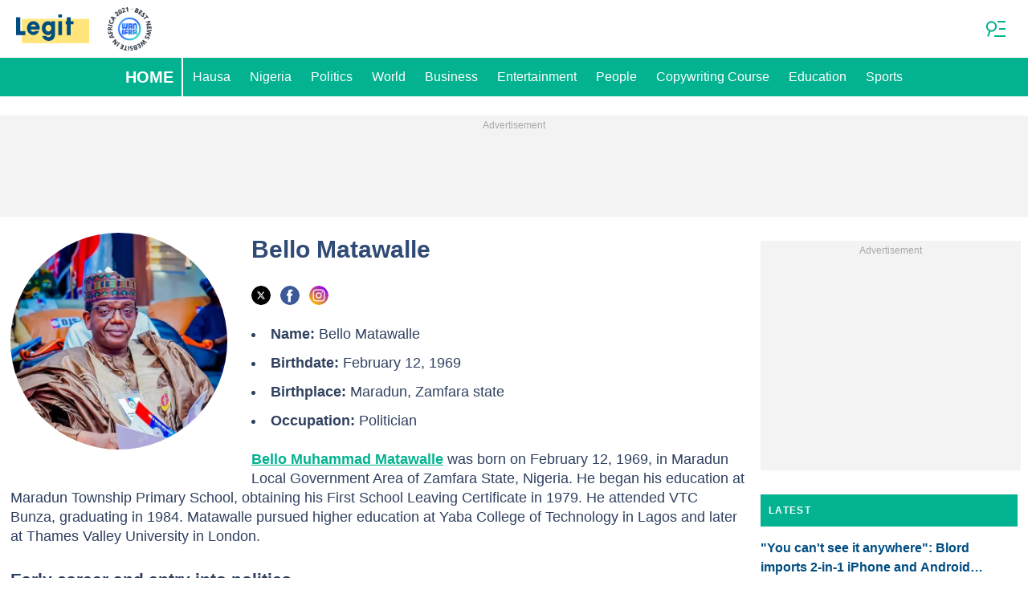

--- FILE ---
content_type: text/html; charset=UTF-8
request_url: https://www.legit.ng/tags/bello-matawalle/
body_size: 29586
content:
<!DOCTYPE html>
<html lang="en" prefix="og: https://ogp.me/ns#">

<head lang="en">
    <title>Bello Matawalle Latest News, Reports, Updates on Legit.ng</title>
        <meta name="csrf-param" content="_csrf">
<meta name="csrf-token" content="GiH8tU9XxQzfkJMPozyL0p1UHyRnrO8O89_lCiQXcUFFFc_Ddw6VS7nF5XaQfs2aqwBcFj_C21y1l4B5SVpFMw==">
    <meta property="og:url" content="https://www.legit.ng/tags/bello-matawalle/">
<meta property="og:type" content="article">
<meta property="article:tag" content="Bello Matawalle">
<meta name="twitter:title" content="Bello Matawalle">
<meta property="og:title" content="Bello Matawalle">
<meta name="description" content="Check out the latest news on Bello Muhammad aka Bello Matawalle, a Nigerian politician and teacher who has served as the Governor of Zamfara State.">
<meta name="twitter:description" content="Check out the latest news on Bello Muhammad aka Bello Matawalle, a Nigerian politician and teacher who has served as the Governor of Zamfara State.">
<meta property="og:description" content="Check out the latest news on Bello Muhammad aka Bello Matawalle, a Nigerian politician and teacher who has served as the Governor of Zamfara State.">
<meta charset="UTF-8">
<meta property="fb:app_id" content="377376682297498">
<meta property="twitter:account_id" content="4503599628896561">
<meta property="og:site_name" content="Legit.ng - Nigeria news.">
<meta property="twitter:site" content="@legitngnews">
<meta name="format-detection" content="telephone=no">
<meta name="viewport" content="width=device-width,minimum-scale=1,initial-scale=1">
<meta name="twitter:card" content="summary_large_image">
<meta name="wmail-verification" content="51f5b75db13a16bd">
<meta name="msvalidate.01" content="C56BC6092649D53DD5847F9E38CC8965">
<meta name="theme-color" content="#229570">
<meta name="msapplication-TileColor" content="#da532c">
<meta http-equiv="X-UA-Compatible" content="IE=edge">
<meta property="og:locale" content="en_US">
<meta property="og:image" content="https://cdn.legit.ng/legit/img/logo_fb.png">
<meta property="og:image:alt" content="Legit.ng logo, Facebook">
<meta name="twitter:image" content="https://cdn.legit.ng/legit/img/logo_twitter.png">
<meta name="twitter:image:alt" content="Legit.ng logo, X">
<link href="https://www.legit.ng/tags/bello-matawalle/?page=2" rel="next">
<link href="https://www.legit.ng/tags/bello-matawalle/" rel="canonical">
<link href="https://cdn.legit.ng" rel="preconnect">
<link href="/legit/img/safari-pinned-tab.svg" rel="mask-icon">
<link href="https://cdn.legit.ng/legit/img/apple-touch-icon.png" rel="apple-touch-icon" sizes="180x180">
<link href="https://cdn.legit.ng/legit/img/apple-touch-icon.png" rel="apple-touch-icon" sizes="120x120">
<link href="https://cdn.legit.ng/legit/img/apple-touch-icon.png" rel="apple-touch-icon" sizes="167x167">
<link href="https://cdn.legit.ng/legit/img/apple-touch-icon.png" rel="apple-touch-icon" sizes="152x152">
<link href="https://cdn.legit.ng/legit/img/apple-touch-icon-precomposed.png" rel="apple-touch-icon-precomposed" sizes="180x180">
<link href="https://cdn.legit.ng/legit/img/apple-touch-icon-precomposed.png" rel="apple-touch-icon-precomposed" sizes="120x120">
<link href="https://cdn.legit.ng/legit/img/apple-touch-icon-precomposed.png" rel="apple-touch-icon-precomposed" sizes="167x167">
<link href="https://cdn.legit.ng/legit/img/apple-touch-icon-precomposed.png" rel="apple-touch-icon-precomposed" sizes="152x152">
<link type="image/png" href="https://cdn.legit.ng/legit/img/favicon-16x16.png" rel="icon" sizes="16x16">
<link type="image/png" href="https://cdn.legit.ng/legit/img/favicon-32x32.png" rel="icon" sizes="32x32">
<link href="/legit/manifest.json" rel="manifest">
<style data-href="css/critical-category">.c-article-card-featured{background-color:#3d556c;color:#fff;padding-bottom:20px;position:relative}.c-article-card-featured__image{display:block;margin-bottom:10px;width:100%}.c-article-card-featured__headline{color:currentColor;display:block;font-size:inherit;font-weight:700;-ms-hyphens:auto;hyphens:auto;text-decoration:none}@media screen and (min-width:610px){.c-article-card-featured__headline{-webkit-box-orient:vertical;-webkit-line-clamp:2;display:-webkit-box;overflow:hidden}@supports not(display:-webkit-box){.c-article-card-featured__headline{height:3rem}}}.c-article-card-featured__headline:before{bottom:0;content:"";left:0;position:absolute;right:0;top:0;z-index:1}.c-article-card-featured__headline{font-size:16px;margin-bottom:10px}.c-article-card-featured__headline:hover{text-decoration:underline}.c-article-card-highlighted{background-color:#004d82;color:#fff;padding-bottom:20px;position:relative}.c-article-card-highlighted__image{display:block;margin-bottom:10px;width:100%}.c-article-card-highlighted__headline{color:currentColor;display:block;font-size:inherit;font-weight:700;-ms-hyphens:auto;hyphens:auto;text-decoration:none}@media screen and (min-width:610px){.c-article-card-highlighted__headline{-webkit-box-orient:vertical;-webkit-line-clamp:2;display:-webkit-box;overflow:hidden}@supports not(display:-webkit-box){.c-article-card-highlighted__headline{height:3rem}}}.c-article-card-highlighted__headline:before{bottom:0;content:"";left:0;position:absolute;right:0;top:0;z-index:1}.c-article-card-highlighted__headline{color:#fff;font-size:15px;margin:0 20px 10px}.c-article-card-highlighted__headline:hover{text-decoration:underline}.c-article-card-no-border{margin-bottom:1.5rem;position:relative}.c-article-card-no-border__image{display:block;margin-bottom:.75rem;width:100%}.c-article-card-no-border__headline{color:currentColor;display:block;font-size:inherit;font-weight:700;-ms-hyphens:auto;hyphens:auto;text-decoration:none}@media screen and (min-width:610px){.c-article-card-no-border__headline{-webkit-box-orient:vertical;-webkit-line-clamp:2;display:-webkit-box;overflow:hidden}@supports not(display:-webkit-box){.c-article-card-no-border__headline{height:3rem}}}.c-article-card-no-border__headline:before{bottom:0;content:"";left:0;position:absolute;right:0;top:0;z-index:1}.c-article-card-no-border__headline{color:#004d82;font-size:1rem;margin-bottom:.375rem}.c-article-card-no-border__headline:hover .c-article-card-no-border__headline-hover-inner{background-size:100% 100%;color:var(--article-card-headline-hover-color)}.c-article-card-no-border__headline-hover-inner{background-image:linear-gradient(0deg,#ffe57b,#ffe57b 15%,transparent 0,transparent);background-repeat:no-repeat;background-size:0 100%;-ms-hyphens:auto;hyphens:auto;transition:background-size .2s;width:100%}.c-featured-card-collection{background-color:#3d556c}.c-article-column-headline{background-color:#02b290;color:#fff;font-size:12px;font-weight:700;letter-spacing:1.3px;line-height:40px;padding:0 10px;text-transform:uppercase}.c-main-headline{color:#2f4b75;font-size:1.777rem;font-weight:800;-ms-hyphens:auto;hyphens:auto;line-height:2.625rem;margin-bottom:.375rem}@media (min-width:1024px){.c-main-headline{font-size:30px}}.employee-info{display:flow-root;margin-bottom:1.5rem;min-height:285px}.employee-info__name{margin-bottom:.75rem;margin-top:1.5rem;text-align:center}.employee-info__description{color:#304060;font-size:1.125rem;line-height:1.5rem}.employee-info__block{display:block;font-size:1.125rem;line-height:1.25rem;margin-bottom:1rem;width:auto}.employee-info__block em{font-style:normal;font-weight:700}.employee-info__articles{font-size:18px;margin-top:1.125rem;text-align:center}@media (min-width:768px){.employee-info__name{margin-top:0;text-align:left}.employee-info__block{display:inline-table;margin-right:1rem;width:calc(50% - 170px)}}.category-filters{-ms-flex-pack:center;display:-ms-flexbox;display:flex;-ms-flex-wrap:wrap;flex-wrap:wrap;gap:8px;justify-content:center;list-style:none;margin:0;padding:0}.category-filters__link{border:1px solid #000;color:inherit;display:-ms-inline-flexbox;display:inline-flex;font-size:10px;font-weight:600;line-height:14px;padding:6px 10px;text-decoration:none;text-transform:uppercase}@media screen and (min-width:610px){.category-filters__link{font-size:12px;line-height:16px}}.category-filters__link--active{border-color:#02b290;color:#02b290}.extended-tag{display:flow-root;min-height:285px}.extended-tag>*{margin-top:2rem}.extended-tag__name{margin-bottom:1.5rem;margin-top:1.5rem;text-align:center}.extended-tag__description{color:#304060;font-size:1.125rem;line-height:1.5rem}.extended-tag__description>:not(:first-child){margin-top:1.5rem}.extended-tag__description>blockquote,.extended-tag__description>h2,.extended-tag__description>h3,.extended-tag__description>h4,.extended-tag__description>p{margin-left:.75rem;margin-right:.75rem}@media screen and (min-width:1024px){.extended-tag__description>blockquote,.extended-tag__description>h2,.extended-tag__description>h3,.extended-tag__description>h4,.extended-tag__description>p{margin-left:0;margin-right:0}}.extended-tag__description>h2{font-size:1.5rem;margin-top:1.875rem!important}.extended-tag__description>h3{font-size:1.333rem;margin-top:1.875rem!important}.extended-tag__description>h4{font-size:1.125rem}.extended-tag__description .align-left a,.extended-tag__description li a{background:transparent;box-shadow:3px 0 0 transparent,-3px 0 0 transparent;color:#02b290;font-weight:700;text-decoration:underline}.extended-tag__description .align-left a:hover,.extended-tag__description li a:hover{text-decoration:none}.extended-tag__description>blockquote{border-left:5px solid #d8d8d8;display:table;font-style:italic;max-width:100%;padding-left:.75rem}@media screen and (min-width:1024px){.extended-tag__description>blockquote{padding-left:1.5rem}}.extended-tag__description>ol,.extended-tag__description>ul{list-style-position:inside;margin-bottom:0;padding-left:.75rem}@media screen and (min-width:1024px){.extended-tag__description>ol,.extended-tag__description>ul{padding-left:0}}.extended-tag__description>ol li,.extended-tag__description>ul li{margin-bottom:.75rem}@media (min-width:768px){.extended-tag>*{margin-top:0}.extended-tag__name{margin-top:0;text-align:left}}.avatar{border-radius:50%;display:block;height:auto;margin:0 auto;max-width:270px}@media (min-width:768px){.avatar-container{float:left;margin-bottom:1.875rem;margin-right:1.875rem}.avatar{-ms-flex-negative:0;flex-shrink:0;min-width:200px}}.social-links{font-size:0;margin-bottom:1.5rem;text-align:center}.social-link{display:inline-block;height:24px;position:relative;vertical-align:middle;width:24px}.social-link:before{background-repeat:no-repeat;background-size:100%;border-radius:50%;bottom:0;content:"";left:0;position:absolute;right:0;top:0}.social-link:hover{box-shadow:0 0 0 2px #ffe57b}.social-link+.social-link{margin-left:.75rem}.social-link--facebook:before{background-image:url("data:image/svg+xml;charset=utf-8,%3Csvg xmlns='http://www.w3.org/2000/svg' viewBox='0 0 112.196 112.196'%3E%3Ccircle cx='56.098' cy='56.098' r='56.098' fill='%233b5998'/%3E%3Cpath d='M70.201 58.294h-10.01v36.672H45.025V58.294h-7.213V45.406h7.213v-8.34c0-5.964 2.833-15.303 15.301-15.303l11.234.047v12.51h-8.151c-1.337 0-3.217.668-3.217 3.513v7.585h11.334l-1.325 12.876z' fill='%23fff'/%3E%3C/svg%3E")}.social-link--instagram:before{background-image:url("data:image/svg+xml;charset=utf-8,%3Csvg height='128' width='128' xmlns='http://www.w3.org/2000/svg'%3E%3ClinearGradient gradientTransform='matrix(1 0 0 -1 594 633)' gradientUnits='userSpaceOnUse' id='a' x1='-566.711' x2='-493.288' y1='516.569' y2='621.43'%3E%3Cstop offset='0' stop-color='%23ffb900'/%3E%3Cstop offset='1' stop-color='%239100eb'/%3E%3C/linearGradient%3E%3Ccircle cx='64' cy='64' fill='url(%23a)' r='64'/%3E%3Cg fill='%23FFF'%3E%3Cpath d='M82.333 104H45.667C33.72 104 24 94.281 24 82.333V45.667C24 33.719 33.72 24 45.667 24h36.666C94.281 24 104 33.719 104 45.667v36.667C104 94.281 94.281 104 82.333 104zM45.667 30.667c-8.271 0-15 6.729-15 15v36.667c0 8.271 6.729 15 15 15h36.666c8.271 0 15-6.729 15-15V45.667c0-8.271-6.729-15-15-15H45.667z'/%3E%3Cpath d='M64 84c-11.028 0-20-8.973-20-20 0-11.029 8.972-20 20-20s20 8.971 20 20c0 11.027-8.972 20-20 20zm0-33.333c-7.352 0-13.333 5.981-13.333 13.333 0 7.353 5.981 13.333 13.333 13.333S77.333 71.353 77.333 64c0-7.352-5.98-13.333-13.333-13.333z'/%3E%3Ccircle cx='85.25' cy='42.75' r='4.583'/%3E%3C/g%3E%3C/svg%3E")}.social-link--x:before{background-image:url("data:image/svg+xml;charset=utf-8,%3Csvg width='24' height='24' fill='none' xmlns='http://www.w3.org/2000/svg'%3E%3Cg clip-path='url(%23a)'%3E%3Cpath fill-rule='evenodd' clip-rule='evenodd' d='M12 0c6.627 0 12 5.373 12 12s-5.373 12-12 12S0 18.627 0 12 5.373 0 12 0Z' fill='%23000'/%3E%3Cpath d='M14.936 7.385h1.566l-3.42 3.91 4.023 5.32h-3.15l-2.468-3.227-2.824 3.227H7.096l3.659-4.182-3.86-5.048h3.23l2.231 2.95 2.58-2.95Zm-.55 8.293h.868l-5.6-7.405h-.931l5.664 7.405Z' fill='%23fff'/%3E%3C/g%3E%3Cdefs%3E%3CclipPath id='a'%3E%3Cpath fill='%23fff' d='M0 0h24v24H0z'/%3E%3C/clipPath%3E%3C/defs%3E%3C/svg%3E")}.social-link--linkedin:before{background-image:url("data:image/svg+xml;charset=utf-8,%3Csvg width='24' height='24' fill='none' xmlns='http://www.w3.org/2000/svg'%3E%3Cpath d='M0 12C0 5.373 5.373 0 12 0s12 5.373 12 12-5.373 12-12 12S0 18.627 0 12z' fill='%230077B5'/%3E%3Cpath fill-rule='evenodd' clip-rule='evenodd' d='M8.66 7.411c0 .785-.591 1.413-1.54 1.413h-.017C6.19 8.824 5.6 8.196 5.6 7.41 5.6 6.611 6.208 6 7.138 6s1.504.61 1.521 1.411zM8.48 9.94v8.17H5.76V9.94h2.72zm9.808 8.17v-4.684c0-2.51-1.342-3.678-3.132-3.678-1.443 0-2.09.793-2.45 1.35V9.939h-2.72c.035.767 0 8.171 0 8.171h2.72v-4.563c0-.245.017-.488.089-.663.196-.488.644-.993 1.395-.993.985 0 1.378.75 1.378 1.847v4.372h2.72z' fill='%23fff'/%3E%3C/svg%3E")}.social-link--muckrack:before{background-image:url("data:image/svg+xml;charset=utf-8,%3Csvg xmlns='http://www.w3.org/2000/svg' width='300' height='300' style='shape-rendering:geometricPrecision;text-rendering:geometricPrecision;image-rendering:optimizeQuality;fill-rule:evenodd;clip-rule:evenodd'%3E%3Cpath style='opacity:1' fill='%232f3f50' d='M-.5-.5h300v300H-.5V-.5Z'/%3E%3Cpath style='opacity:1' fill='%23b1e3ed' d='M172.5 95.5c21.003-.167 42.003 0 63 .5 24.632 5.652 35.799 21.152 33.5 46.5-2.206 12.523-8.706 22.023-19.5 28.5l17.5 31.5c.497 2.31.663 4.643.5 7-10.339.166-20.672 0-31-.5a519.876 519.876 0 0 1-16.5-33.5 79.547 79.547 0 0 0-17.5-1v35h-30v-114Z'/%3E%3Cpath style='opacity:1' fill='%23b1e4ee' d='M29.5 95.5a60.94 60.94 0 0 1 11 .5 3625.463 3625.463 0 0 0 53 48.5 3623.917 3623.917 0 0 0 53-48.5 72.442 72.442 0 0 1 12-.5v113h-29c.333-19.345 0-38.678-1-58-.607.124-.94.457-1 1a937.012 937.012 0 0 0-30 26.5c-2.667 2-5.333 2-8 0a372.992 372.992 0 0 0-30-26.5c-1 18.257-1.333 37.257-1 57h-29v-113Z'/%3E%3Cpath style='opacity:1' fill='%232f3f50' d='M202.5 120.5c10.006-.166 20.006 0 30 .5 8.778 6.67 10.278 14.836 4.5 24.5a15.83 15.83 0 0 1-5.5 3.5c-9.661.5-19.328.666-29 .5v-29Z'/%3E%3C/svg%3E")}@media (min-width:768px){.social-links{text-align:left}}.top-articles__container{margin-bottom:1.5rem}@media screen and (min-width:1024px){.top-articles__container{display:-ms-flexbox;display:flex;gap:20px}}.top-articles-highlighted{margin-bottom:1.5rem}@media screen and (min-width:1024px){.top-articles-highlighted{-ms-flex-preferred-size:50%;flex-basis:50%;margin-bottom:0}}@media screen and (min-width:1500px){.top-articles-highlighted{-ms-flex-preferred-size:555px;flex-basis:555px}}.top-articles-highlighted__heading{background-color:#ffe57b;color:#004d82;font-size:.875rem;font-weight:600;line-height:1;padding:1rem;text-transform:uppercase}.top-articles-highlighted__container{background-color:#02b290;color:#f3f3f3;padding:1rem;position:relative}.top-articles-highlighted__headline{color:#fff;display:block;font-size:24px;font-weight:700;line-height:1.2;margin:1rem 0;text-decoration:none}@media screen and (min-width:1024px){.top-articles-highlighted__headline{font-size:28px}}.top-articles-highlighted__headline:before{bottom:0;content:"";left:0;position:absolute;right:0;top:0;z-index:1}.top-articles-highlighted__headline:hover .top-articles-highlighted__headline--hover-inner{background-size:100% 100%}.top-articles-highlighted__description{-webkit-box-orient:vertical;-webkit-line-clamp:2;display:box;font-size:16px;line-height:1.5;overflow:hidden}@media screen and (min-width:1024px){.top-articles-highlighted__description{font-size:18px}}@supports (not(-webkit-box-orient:vertical)) and (not(-webkit-line-clamp:2)) and (not(display:-webkit-box)){.top-articles-highlighted__description{height:48px;overflow:hidden}@media screen and (min-width:1024px){.top-articles-highlighted__description{height:54px}}}@media screen and (min-width:1024px){.top-articles-popular__container{-ms-flex-preferred-size:50%;flex-basis:50%;margin-bottom:0}}@media screen and (min-width:1500px){.top-articles-popular__container{-ms-flex-preferred-size:calc(100% - 575px);flex-basis:calc(100% - 575px)}}.top-articles-popular__list{list-style:none;margin:0;padding-left:0}.top-articles-popular__list-item{border-bottom:1px solid #d8d8d8;counter-increment:item;padding:1rem 0 1rem 2.5rem;position:relative}.top-articles-popular__list-item:before{background-color:#02b290;border-radius:50%;box-sizing:border-box;color:#fff;content:counter(item) " ";display:block;font-size:.75rem;height:24px;left:0;line-height:1rem;padding:5px;position:absolute;text-align:center;top:1rem;width:24px}.top-articles-popular__heading{background-color:#02b290;color:#fff;font-size:.875rem;font-weight:600;line-height:1;padding:1rem;text-transform:uppercase}.top-articles-popular__article{display:-ms-flexbox;display:flex;gap:.5rem}.top-articles-popular__article-img{width:95px}.top-articles-popular__headline{-ms-flex-preferred-size:calc(100% - 95px - 0.5rem);color:#004d82;flex-basis:calc(100% - 95px - 0.5rem);font-size:1rem;font-weight:600;line-height:1.25;text-decoration:none}.top-articles-popular__headline:before{bottom:0;content:"";left:0;position:absolute;right:0;top:0;z-index:1}.top-articles-popular__headline:hover .top-articles-popular__headline--hover-inner{background-size:100% 100%}.top-articles-highlighted__headline--hover-inner,.top-articles-popular__headline--hover-inner{background-image:linear-gradient(0deg,#ffe57b,#ffe57b 15%,transparent 0,transparent);background-repeat:no-repeat;background-size:0 100%;-ms-hyphens:auto;hyphens:auto;transition:background-size .2s;width:100%}.article-card-breaking{background-color:#000;display:-ms-flexbox;display:flex;-ms-flex-direction:column;flex-direction:column;margin-bottom:1.125rem;padding:.9375rem;position:relative}.article-card-breaking__wrapper{-ms-flex-align:center;align-items:center;display:-ms-flexbox;display:flex}.article-card-breaking__main{display:-ms-flexbox;display:flex;-ms-flex-direction:column;flex-direction:column;gap:.75rem}.article-card-breaking__label--top-position{display:block;margin-bottom:.4875rem;padding:.25rem}@media screen and (min-width:610px){.article-card-breaking__label--top-position{display:none}}.article-card-breaking__label--main-position{display:none}@media screen and (min-width:610px){.article-card-breaking__label--main-position{display:block}}.article-card-breaking__image{margin-right:.5625rem;min-width:95px}@media screen and (min-width:610px){.article-card-breaking__image{margin-right:.9375rem;min-width:210px}}.article-card-breaking__headline{color:currentColor;display:block;font-size:inherit;font-weight:700;-ms-hyphens:auto;hyphens:auto;text-decoration:none}@media screen and (min-width:610px){.article-card-breaking__headline{-webkit-box-orient:vertical;-webkit-line-clamp:2;display:-webkit-box;overflow:hidden}@supports not(display:-webkit-box){.article-card-breaking__headline{height:3rem}}}.article-card-breaking__headline:before{bottom:0;content:"";left:0;position:absolute;right:0;top:0;z-index:1}.article-card-breaking__headline{-webkit-box-orient:vertical;-webkit-line-clamp:3;color:#fff;display:-webkit-box;font-size:1rem;line-height:1.25rem;overflow:hidden}@supports not(display:-webkit-box){.article-card-breaking__headline{height:4.5rem}}.article-card-breaking__headline:hover .article-card-breaking__headline-hover-inner{background-size:100% 100%}.article-card-breaking__headline-hover-inner{background-image:linear-gradient(0deg,#ffe57b,#ffe57b 15%,transparent 0,transparent);background-repeat:no-repeat;background-size:0 100%;-ms-hyphens:auto;hyphens:auto;transition:background-size .2s;width:100%}.article-card-breaking__description{color:#f3f3f3;display:none;font-size:14px}@media screen and (min-width:610px){.article-card-breaking__description{display:block}}.article-card-breaking__icon{-ms-flex-negative:0;flex-shrink:0;margin-left:.9375rem;width:25px}@media screen and (min-width:610px){.article-card-breaking__icon{width:35px}}.article-card-breaking__icon-border{stroke:#db0000}.article-card-breaking__icon-bg{fill:#db0000}.article-card-breaking__icon-arrow{fill:#fff}.l-taxonomy-page-hero{margin-bottom:1.5rem}@media (min-width:600px){.l-taxonomy-page-hero__list{-ms-flex-align:start;align-items:flex-start;display:-ms-flexbox;display:flex;-ms-flex-wrap:wrap;flex-wrap:wrap;margin-bottom:1.5rem}}.l-taxonomy-page-hero__item:nth-of-type(n+7){display:none}@media (min-width:600px) and (max-width:800px){.l-taxonomy-page-hero__item{margin-right:1.5rem;width:calc(33.33333% - 1rem)}.l-taxonomy-page-hero__item:nth-of-type(n+6){display:none}.l-taxonomy-page-hero__item:nth-child(2),.l-taxonomy-page-hero__item:nth-child(4n+6){margin-right:0}.l-taxonomy-page-hero__item:first-child,.l-taxonomy-page-hero__item:nth-child(2){width:calc(50% - .75rem)}}@media (min-width:801px){.l-taxonomy-page-hero__item{margin-right:1.5rem;width:calc(25% - 1.125rem)}.l-taxonomy-page-hero__item:nth-child(2),.l-taxonomy-page-hero__item:nth-child(4n+6){margin-right:0}.l-taxonomy-page-hero__item:first-child,.l-taxonomy-page-hero__item:nth-child(2){width:calc(50% - .75rem)}}@media (min-width:600px) and (max-width:800px){.l-taxonomy-page-hero__action-link{margin-left:auto;width:calc(66.66667% - .5rem)}}@media (min-width:801px){.l-taxonomy-page-hero__action-link{margin-left:auto;width:calc(75% - .375rem)}}.l-taxonomy-page-hero__adv{margin:1.5rem auto}.l-taxonomy-page-hero--expanded .l-taxonomy-page-hero__item:nth-of-type(n+7){display:block}@media (max-width:600px){.l-taxonomy-page-hero__newshub-item{width:100%}.l-taxonomy-page-hero__newshub-item:nth-of-type(3){margin-bottom:2.25rem}}@media (min-width:601px){.l-taxonomy-page-hero__newshub-item{margin-bottom:2.25rem;margin-right:1.5rem;width:calc(33.33333% - 1rem)}.l-taxonomy-page-hero__newshub-item:nth-of-type(3){margin-right:0}}.l-taxonomy-page{box-sizing:border-box;margin-bottom:40px;margin-top:10px;overflow:hidden;padding:0 13px;width:100%}@media screen and (min-width:1021px){.l-taxonomy-page{display:-ms-flexbox;display:flex;-ms-flex-wrap:wrap;flex-wrap:wrap;margin-top:20px}}.l-taxonomy-page__block{margin-bottom:20px}@media screen and (min-width:1021px){.l-taxonomy-page__block:first-child{margin-right:20px;width:calc(100% - 340px)}.l-taxonomy-page__block:nth-child(2){width:320px}}.l-taxonomy-page--order-reverse{display:-ms-flexbox;display:flex;-ms-flex-direction:column;flex-direction:column}@media screen and (min-width:1021px){.l-taxonomy-page--order-reverse{-ms-flex-direction:inherit;flex-direction:inherit}}.l-article-column{margin-bottom:20px}.l-article-column__button{margin-top:.9375rem}.l-featured-card-sidebar{box-sizing:border-box;margin:0 -20px 20px;padding:20px;width:calc(100% + 40px)}@media (min-width:801px){.l-featured-card-sidebar{margin:0;width:auto}}.l-featured-card-sidebar__item:not(:last-child){margin-bottom:20px}@media screen and (min-width:570px) and (max-width:1020px){.l-highlighted-sidebar-adv{-ms-flex-pack:center;display:-ms-flexbox;display:flex;-ms-flex-direction:row-reverse;flex-direction:row-reverse;-ms-flex-wrap:wrap;flex-wrap:wrap;justify-content:center;margin-top:30px}}.l-highlighted-sidebar-adv>*+*{margin-top:.75rem}.l-highlighted-sidebar-adv__adv{-ms-flex-negative:0;flex-shrink:0;margin-bottom:20px}@media screen and (min-width:1021px){.l-highlighted-sidebar-adv__adv{margin-top:10px}}.l-highlighted-sidebar-adv__article{margin-top:30px}.l-highlighted-sidebar-adv__desktop-only{display:none}@media screen and (min-width:1021px){.l-highlighted-sidebar-adv__desktop-only{display:block}}
</style>
<style data-href="css/critical.css">/*! normalize.css v8.0.1 | MIT License | github.com/necolas/normalize.css */html{-webkit-text-size-adjust:100%;font-size:87.5%;line-height:1.5}main{display:block}h1{font-size:2em;margin:.67em 0}hr{box-sizing:content-box;height:0;overflow:visible}pre{font-family:monospace;font-size:1em}a{background-color:transparent}abbr[title]{border-bottom:none;text-decoration:underline;-webkit-text-decoration:underline dotted;text-decoration:underline dotted}b,strong{font-weight:bolder}code,kbd,samp{font-family:monospace;font-size:1em}small{font-size:80%}sub,sup{font-size:75%;line-height:0;position:relative;vertical-align:baseline}sub{bottom:-.25em}sup{top:-.5em}img{border-style:none}button,input,optgroup,select,textarea{font-family:inherit;font-size:100%;line-height:1.15;margin:0}button,input{overflow:visible}button,select{text-transform:none}[type=button],[type=reset],[type=submit],button{-webkit-appearance:button}[type=button]::-moz-focus-inner,[type=reset]::-moz-focus-inner,[type=submit]::-moz-focus-inner,button::-moz-focus-inner{border-style:none;padding:0}[type=button]:-moz-focusring,[type=reset]:-moz-focusring,[type=submit]:-moz-focusring,button:-moz-focusring{outline:1px dotted ButtonText}fieldset{padding:.35em .75em .625em}legend{box-sizing:border-box;color:inherit;display:table;max-width:100%;padding:0;white-space:normal}progress{vertical-align:baseline}textarea{overflow:auto}[type=checkbox],[type=radio]{box-sizing:border-box;padding:0}[type=number]::-webkit-inner-spin-button,[type=number]::-webkit-outer-spin-button{height:auto}[type=search]{-webkit-appearance:textfield;outline-offset:-2px}[type=search]::-webkit-search-decoration{-webkit-appearance:none}::-webkit-file-upload-button{-webkit-appearance:button;font:inherit}details{display:block}summary{display:list-item}[hidden],template{display:none}article,body,div,fieldset,figure,footer,h1,h2,h3,h4,header,html,iframe,img,p,section,video{border:0;margin:0;padding:0}body{font-family:Open Sans,Arial,sans-serif;font-size:1rem;line-height:1.5}*{box-sizing:border-box}@media (min-width:800px){html{font-size:100%}}.visually-hidden{clip:rect(0 0 0 0);height:1px;position:absolute;width:1px}.c-header{border-bottom:1px solid #02b290}@media screen and (min-width:1024px){.c-header{border:none}}.c-header:after{background-color:#fff;bottom:0;content:"";left:0;position:absolute;right:0;top:0;z-index:-1}.c-header{transform:translateY(0);transition:transform .3s;will-change:transform}@media screen and (min-width:1024px){.c-header--border{border-bottom:1px solid #02b290}}.js-header--small-mode{border-bottom:1px solid #02b290}@keyframes hideshow{0%{opacity:1}10%{opacity:.95}50%{opacity:.9}90%{r:3;opacity:.1}to{opacity:1}}.c-header-subscribe{position:relative}.c-header-subscribe__click-container{-ms-flex-align:center;align-items:center;cursor:pointer;display:-ms-flexbox;display:flex;-ms-flex-wrap:nowrap;flex-wrap:nowrap;height:100%;padding:0 20px}@media screen and (min-width:1024px){.c-header-subscribe__click-container{padding:0 1.125rem}}.c-header-subscribe__click-container svg .circle-big{fill:#02b290}.c-header-subscribe__click-container svg .mail{fill:#fff}.c-header-subscribe__click-container--active{background-color:#02b290;color:#fff}.c-header-subscribe__click-container--active svg .circle-big{fill:#fff}.c-header-subscribe__click-container--active svg .mail{fill:#02b290}.c-header-subscribe__click-container--active .c-header-subscribe__headline,.c-header-subscribe__click-container--active .c-header-subscribe__text{color:#fff}.c-header-subscribe__icon{margin-right:15px}.c-header-subscribe__icon .circle-blink{fill:red;animation:hideshow 2s ease-in-out infinite}.c-header-subscribe__icon svg{display:block}.c-header-subscribe__headline{color:#02b290;display:block;font-size:14px;font-weight:700;letter-spacing:.5px;line-height:1.4;text-transform:uppercase}.c-header-subscribe__text{color:#3b685f;display:block;font-size:12px;line-height:1.25}.c-header-subscribe__form-container{background-color:#02b290;color:#fff;display:none;font-size:14px;left:0;line-height:1.4;padding:0 20px;position:absolute;top:100%;width:100%;z-index:1}@media screen and (min-width:1024px){.c-header-subscribe__form-container{padding:0 1.125rem}}.c-header-subscribe__form-container--show{display:block}.c-header-subscribe__form-text{border-top:1px solid #fff;display:block;padding:30px 0 20px}.c-header-subscribe__input,.c-header-subscribe__submit{height:40px;width:100%}.c-header-subscribe__input{background-color:transparent;border:2px solid #fff;color:inherit;font-size:inherit;padding:0 10px}.c-header-subscribe__input:-ms-input-placeholder{color:#fff}.c-header-subscribe__input::placeholder{color:#fff}.c-header-subscribe__input.error{border-color:#ffe57b}.c-header-subscribe__submit{background-color:#ffe57b;border:none;color:#2f4b75;cursor:pointer;font-weight:700;letter-spacing:.5px;margin:20px 0 30px;position:relative;text-align:center;text-transform:uppercase}.c-header-subscribe__submit svg{position:absolute;right:10px;top:50%;transform:translateY(-50%)}.c-header-subscribe__submit path{fill:#2f4b75}.c-header-subscribe__submit:disabled{opacity:.5}.c-header-subscribe__recaptcha-text{color:#fff;font-size:8px;line-height:.75rem;margin-bottom:.75rem}.c-header-subscribe__recaptcha-text a{color:#fff;text-decoration:underline}.c-header-menu{background-color:#02b290;color:#fff}.c-header-menu--desktop{display:none}@media screen and (min-width:1024px){.c-header-menu--desktop{display:-ms-flexbox;display:flex}}.c-header-menu--open,.c-header-menu__nav{display:-ms-flexbox;display:flex}.c-header-menu__nav{-ms-flex-align:center;align-items:center}.c-header-menu__link{background-color:#02b290;box-shadow:0 -1px 0 rgba(0,0,0,.2);color:inherit;font-size:1.5rem;font-weight:700;line-height:1.5rem;padding:1.5rem .75rem;text-decoration:none}.c-header-menu__link:last-child{box-shadow:0 1px 0 rgba(0,0,0,.2),0 -1px 0 rgba(0,0,0,.2)}.c-header-menu__link:first-child{box-shadow:0 1px 0 #fff;font-size:2rem;position:relative;text-transform:uppercase;z-index:1}@media screen and (min-width:1024px){.c-header-menu__link{font-size:1rem;font-weight:400;padding:.75rem;text-transform:none}.c-header-menu__link:not(.hack){box-shadow:none}.c-header-menu__link:first-child{font-size:1.25rem;font-weight:700}.c-header-menu__link:first-child:after{background-color:#fff;bottom:0;content:"";position:absolute;right:0;top:0;width:2px}}.c-header-menu__link--active,.c-header-menu__link:hover{background-color:#017a4d;color:#fff}.js-header--small-mode .c-header-menu{display:none}.js-header--small-mode .c-header-menu--open{display:-ms-flexbox;display:flex}.c-header-logo>img{display:block;height:36px;max-width:100%}.c-adv{-ms-flex-align:center;-ms-flex-pack:center;align-items:center;background-color:#f3f3f3;display:-ms-flexbox;display:flex;justify-content:center;min-width:0;overflow:hidden;padding:1.5rem .75rem .75rem;position:relative}.c-adv:before{color:#a7a7a7;content:"Advertisement";font-size:.75rem;font-weight:300;left:0;line-height:1.5rem;position:absolute;right:0;text-align:center;top:0;z-index:0}@media screen and (min-width:1024px){.c-adv--leaderboard{margin-top:1.5rem}.c-adv--sticky{position:sticky;top:9rem}}.c-adv--grow{-ms-flex-positive:1;flex-grow:1}.c-adv--size-rectangle-row{min-height:calc(250px + 2.25rem);min-width:calc(300px + 1.5rem)}@media screen and (min-width:1024px){.c-adv--size-rectangle-row{min-height:calc(90px + 2.25rem)}}.c-adv--size-rectangle{min-height:calc(250px + 2.25rem);min-width:calc(300px + 1.5rem)}.c-adv--size-narrow{min-height:calc(90px + 2.25rem);min-width:calc(300px + 1.5rem)}@media screen and (min-width:1024px){.c-adv--size-narrow{min-width:728px}}.c-adv--size-narrow-no-padding{min-height:90px}.c-adv--size-narrow-no-padding-mobile{min-height:50px}.c-adv--video-placeholder{aspect-ratio:16/12;display:-ms-flexbox;display:flex;overflow:visible;padding:0;z-index:999}.c-adv--video-placeholder:before{content:none}@media screen and (min-width:1024px){.c-adv--video-placeholder{aspect-ratio:16/8.5}}.c-adv--interscroller{-ms-flex-align:start;align-items:start;min-height:calc(100% - 4.5rem);position:fixed;top:0;transform:translateZ(0) translateY(9rem);transition:transform .3s;width:100%}.header-collapsed .c-adv--interscroller{transform:translateZ(0) translateY(4.5rem)}.c-adv>div{position:relative;z-index:13}.c-adv--hidden{display:none}.c-adv--without-placeholder{display:block}.c-adv--without-placeholder:before{content:none}.c-adv--with-margin{margin-bottom:1.5rem}.c-adv-related-search{min-height:220px}.c-adv-branding__content{background-color:#fff;position:relative;width:100%;z-index:1}.c-adv-branding__top{text-align:center}.c-adv-branding__link{height:100%;left:0;position:absolute;top:0;width:100%}.c-adv-branding__aside-left,.c-adv-branding__aside-right{display:none}@media (min-width:800px){.c-adv-branding__aside-right{display:block;position:relative}.c-adv-branding__img-aside{left:0;position:absolute;top:0;transition:top .5s ease-in;width:100%}}@media (min-width:1200px){.c-adv-branding__aside-left{display:block;position:relative}}.c-adv-branding__img-top{display:block;margin:auto;max-width:100%}.c-article-card{padding-bottom:.9375rem;padding-top:.9375rem;position:relative}.c-article-card:not(:last-of-type){border-bottom:1px solid #d8d8d8}.c-article-card--type-with-image{padding-top:0}.c-article-card__image{display:block;margin-bottom:10px;width:100%}.c-article-card__headline{color:currentColor;display:block;font-size:inherit;font-weight:700;-ms-hyphens:auto;hyphens:auto;text-decoration:none}@media screen and (min-width:610px){.c-article-card__headline{-webkit-box-orient:vertical;-webkit-line-clamp:2;display:-webkit-box;overflow:hidden}@supports not(display:-webkit-box){.c-article-card__headline{height:3rem}}}.c-article-card__headline:before{bottom:0;content:"";left:0;position:absolute;right:0;top:0;z-index:1}.c-article-card__headline{color:#004d82;font-size:1rem;line-height:1.5rem}.c-article-card__headline:hover .c-article-card__headline-hover-inner{background-size:100% 100%;color:var(--article-card-headline-hover-color)}.c-article-card__headline-hover-inner{background-image:linear-gradient(0deg,#ffe57b,#ffe57b 15%,transparent 0,transparent);background-repeat:no-repeat;background-size:0 100%;-ms-hyphens:auto;hyphens:auto;transition:background-size .2s;width:100%}.c-article-card__info{color:#757575;margin-top:.75rem}.article-card-info{color:#757575;-ms-flex-direction:row;flex-direction:row;font-size:.75rem;gap:.5625rem;line-height:1rem;margin-top:.5625rem}.article-card-info,.article-card-info__footer{display:-ms-flexbox;display:flex;-ms-flex-wrap:wrap;flex-wrap:wrap}.article-card-info__footer{grid-gap:.5625rem .9375rem}.article-card-info__time{-ms-flex-align:center;align-items:center;display:-ms-flexbox;display:flex}.article-card-info__time--clock:before{background-image:url("data:image/svg+xml;charset=utf-8,%3Csvg width='13' height='12' fill='none' xmlns='http://www.w3.org/2000/svg'%3E%3Cpath d='M6.5 3v3l2 1m3-1a5 5 0 1 1-10 0 5 5 0 0 1 10 0Z' stroke='currentColor' stroke-linecap='square' stroke-linejoin='round'/%3E%3C/svg%3E");background-position:50%;background-repeat:no-repeat;content:"";display:block;filter:brightness(0) saturate(100%) invert(14%) sepia(0) saturate(2193%) hue-rotate(82deg) brightness(95%) contrast(101%);height:12px;margin-right:.375rem;width:12px}.article-card-info--live{color:#db0000}.article-card-info--live:before{background-image:url("data:image/svg+xml;charset=utf-8,%3Csvg width='11' height='11' xmlns='http://www.w3.org/2000/svg'%3E%3Cg color='red' fill='none' fill-rule='evenodd'%3E%3Ccircle cx='5.5' cy='5.5' r='5' stroke='currentColor'/%3E%3Crect x='5' y='2' width='1' height='4' rx='.5' fill='currentColor'/%3E%3Crect x='10' y='5' width='1' height='1' rx='.5' fill='currentColor'/%3E%3Crect transform='rotate(90 6.5 5.5)' x='6' y='4' width='1' height='3' rx='.5' fill='currentColor'/%3E%3C/g%3E%3C/svg%3E");filter:unset}.article-card-info__author{-ms-flex-align:center;align-items:center;display:-ms-flexbox;display:flex}.article-card-info__author:before{background-image:url("data:image/svg+xml;charset=utf-8,%3Csvg width='12' height='12' fill='none' xmlns='http://www.w3.org/2000/svg'%3E%3Cpath d='M6 7.5a4.87 4.87 0 0 0-3.892 1.953c-.193.256-.29.383-.287.556a.557.557 0 0 0 .192.384c.136.107.324.107.7.107h6.573c.377 0 .565 0 .701-.107a.558.558 0 0 0 .191-.384c.004-.173-.093-.3-.286-.556A4.87 4.87 0 0 0 6 7.5ZM6 6a2.25 2.25 0 1 0 0-4.5A2.25 2.25 0 0 0 6 6Z' stroke='%23212121' stroke-linecap='round' stroke-linejoin='round'/%3E%3C/svg%3E");background-position:50%;background-repeat:no-repeat;content:"";display:block;filter:brightness(0) saturate(100%) invert(14%) sepia(0) saturate(2193%) hue-rotate(82deg) brightness(95%) contrast(101%);height:12px;margin-right:.375rem;width:12px}.article-card-info__author--capitalize{text-transform:capitalize}.article-card-info__category{background-color:#fafafa;border:1px solid #f3f3f3;color:#757575;font-size:.75rem;font-weight:400;line-height:1rem;padding:.375rem .5625rem;text-decoration:none;width:fit-content;z-index:2}.article-card-info__category:hover{opacity:.7}.article-card-info--featured{color:#aaa}.article-card-info--featured .article-card-info__author:before,.article-card-info--featured .article-card-info__time--clock:before{filter:brightness(0) saturate(100%) invert(100%) sepia(2%) saturate(464%) hue-rotate(243deg) brightness(109%) contrast(100%)}.article-card-info--featured .article-card-info__category{background-color:#ffe57b;border:none;color:#004d82}.article-card-info--horizontal-simple{margin:.5625rem 0}.article-card-info--highlighted{color:#fff;margin:0 .9375rem}.article-card-info--highlighted .article-card-info__author:before,.article-card-info--highlighted .article-card-info__time--clock:before{filter:brightness(0) saturate(100%) invert(100%) sepia(100%) saturate(2%) hue-rotate(153deg) brightness(104%) contrast(101%)}.article-card-info--highlighted .article-card-info__category{background-color:#ffe57b;border:none;color:#004d82}.article-card-info--top-article{color:#f3f3f3}.article-card-info--top-article .article-card-info__author:before,.article-card-info--top-article .article-card-info__time--clock:before{filter:brightness(0) saturate(100%) invert(100%) sepia(2%) saturate(0) hue-rotate(224deg) brightness(103%) contrast(102%)}.article-card-info--top-article .article-card-info__category{background-color:#ffe57b;border:none;color:#004d82;padding:.1875rem .375rem}.article-card-info--horizontal-simple .article-card-info__category{padding:.1875rem .375rem}.c-article-info{grid-column-gap:.9375rem;-ms-flex-wrap:wrap;flex-wrap:wrap;font-size:.75rem;line-height:1.5rem}.c-article-info,.c-article-info__time{-ms-flex-align:center;align-items:center;display:-ms-flexbox;display:flex}.c-article-info__time--clock:before{background-image:url("data:image/svg+xml;charset=utf-8,%3Csvg width='13' height='12' fill='none' xmlns='http://www.w3.org/2000/svg'%3E%3Cpath d='M6.5 3v3l2 1m3-1a5 5 0 1 1-10 0 5 5 0 0 1 10 0Z' stroke='currentColor' stroke-linecap='square' stroke-linejoin='round'/%3E%3C/svg%3E");background-position:50%;content:"";display:block;filter:brightness(0) saturate(100%) invert(14%) sepia(0) saturate(2193%) hue-rotate(82deg) brightness(95%) contrast(101%);height:12px;margin-right:6px;width:12px}.c-article-info__time--clock-red:before{content:url("data:image/svg+xml;charset=utf-8,%3Csvg width='13' height='12' fill='none' xmlns='http://www.w3.org/2000/svg'%3E%3Cpath d='M6.5 3v3l2 1m3-1a5 5 0 1 1-10 0 5 5 0 0 1 10 0Z' stroke='currentColor' stroke-linecap='square' stroke-linejoin='round'/%3E%3C/svg%3E");filter:brightness(0) saturate(100%) invert(15%) sepia(100%) saturate(7233%) hue-rotate(359deg) brightness(102%) contrast(111%);margin-right:6px}.c-article-info__authors{-ms-flex-align:center;align-items:center;column-gap:6px;-ms-flex-wrap:wrap;flex-wrap:wrap}.c-article-info__authors:before{background-image:url("data:image/svg+xml;charset=utf-8,%3Csvg width='12' height='12' fill='none' xmlns='http://www.w3.org/2000/svg'%3E%3Cpath d='M6 7.5a4.87 4.87 0 0 0-3.892 1.953c-.193.256-.29.383-.287.556a.557.557 0 0 0 .192.384c.136.107.324.107.7.107h6.573c.377 0 .565 0 .701-.107a.558.558 0 0 0 .191-.384c.004-.173-.093-.3-.286-.556A4.87 4.87 0 0 0 6 7.5ZM6 6a2.25 2.25 0 1 0 0-4.5A2.25 2.25 0 0 0 6 6Z' stroke='%23212121' stroke-linecap='round' stroke-linejoin='round'/%3E%3C/svg%3E");content:"";display:inline-block;filter:brightness(0) saturate(100%) invert(14%) sepia(0) saturate(2193%) hue-rotate(82deg) brightness(95%) contrast(101%);height:12px;vertical-align:middle;width:12px}.c-article-info__authors a{color:#02b290;text-decoration:none}.c-article-info__authors a:hover{text-decoration:underline}.c-article-info__authors--capitalize{text-transform:capitalize}.c-article-info__reading-time{-ms-flex-align:center;align-items:center;display:-ms-flexbox;display:flex}.c-article-info__reading-time:before{background-image:url("data:image/svg+xml;charset=utf-8,%3Csvg width='12' height='12' fill='none' xmlns='http://www.w3.org/2000/svg'%3E%3Cpath d='M6 6 3.864 4.22c-.318-.265-.477-.397-.59-.56a1.5 1.5 0 0 1-.222-.473C3 2.996 3 2.79 3 2.376V1m3 5 2.136-1.78c.318-.265.477-.397.59-.56a1.5 1.5 0 0 0 .222-.473C9 2.996 9 2.79 9 2.376V1M6 6 3.864 7.78c-.318.265-.477.397-.59.56a1.5 1.5 0 0 0-.222.473C3 9.004 3 9.21 3 9.624V11m3-5 2.136 1.78c.318.265.477.397.59.56a1.5 1.5 0 0 1 .222.473C9 9.004 9 9.21 9 9.624V11M2 1h8M2 11h8' stroke='%23212121' stroke-linecap='round' stroke-linejoin='round'/%3E%3C/svg%3E");content:"";display:block;filter:brightness(0) saturate(100%) invert(14%) sepia(0) saturate(2193%) hue-rotate(82deg) brightness(95%) contrast(101%);height:12px;margin-right:6px;width:12px}.c-section-headline{box-shadow:inset 0 -11px 0 -1px #fff,inset 0 -12px;color:#02b290;font-size:16px;font-weight:700;letter-spacing:.5px;text-align:center;text-transform:uppercase}.c-section-headline__text{background-color:#fff;color:inherit;padding:0 20px;white-space:nowrap}.c-mask{backdrop-filter:blur(10px);background-color:rgba(0,0,0,.75);display:none;height:100%;left:0;position:fixed;top:0;width:100%;z-index:14}.c-mask--show{display:block}.email-subscription{border:.375rem solid;font-size:1rem;line-height:1.5rem;position:relative;z-index:10}.email-subscription--type-wide{margin-bottom:1.5rem;margin-top:1.5rem}.email-subscription--type-popup{backface-visibility:hidden;left:0;position:absolute;right:0;top:100%;transform:translateY(-100%);transition:transform .16s ease-in;will-change:transform;z-index:-10}.email-subscription--type-no-frame{border:none}.email-subscription--styled{background-color:#02b290;border-color:#00846b;color:#fff}.email-subscription__wrapper{overflow:hidden;position:relative;z-index:2}.email-subscription__container{display:-ms-flexbox;display:flex;transition:transform .2s ease-in-out;will-change:transform}.email-subscription__page{-ms-flex-positive:1;-ms-flex-negative:0;-ms-flex-preferred-size:100%;flex-basis:100%;flex-grow:1;flex-shrink:0;padding:.75rem}.email-subscription__reducer{margin:auto;max-width:30em;position:relative}.email-subscription__reducer--align-center{-ms-flex-pack:center;-ms-flex-direction:column;flex-direction:column;height:100%;justify-content:center}.email-subscription__reducer--align-center,.email-subscription__title{-ms-flex-align:center;align-items:center;display:-ms-flexbox;display:flex}.email-subscription__title{font-size:16px;font-weight:700;margin-top:0}.email-subscription__title--uppercase{text-transform:uppercase}.email-subscription__title--accent{color:#fff;text-align:center}.email-subscription__icon{-ms-flex-negative:0;stroke:#ffe57b;flex-shrink:0}.email-subscription__form{margin-top:.75rem;position:relative}.email-subscription__input{background-color:#fff;border:none;border-radius:2px;color:#6b727e;display:block;font-size:12px;line-height:1.5rem;padding:.375rem 6rem .375rem .375rem;width:100%}.email-subscription__input:focus{outline:none}.email-subscription__input::-webkit-input-placeholder{color:#6b727e;opacity:.47}.email-subscription__input::-moz-placeholder{@extend %placeholder}.email-subscription__input:-ms-input-placeholder{@extend %placeholder}.email-subscription__input:-moz-placeholder{@extend %placeholder}.email-subscription__error-message{color:#ff3131;display:none;font-size:12px;line-height:1.5rem}.email-subscription__input--invalid{box-shadow:inset 0 0 0 1px #ff3131}.email-subscription__input--invalid:focus{box-shadow:inset 0 0 0 1px #ff3131;outline:none}.email-subscription__input--invalid+.email-subscription__error-message{display:block;margin-bottom:-.75rem}.email-subscription__submit{background-color:#ffe57b;background-image:none;border:none;border-radius:2px;color:#004d82;font-size:12px;font-weight:700;line-height:1.5rem;padding:.375rem 1.5rem;position:absolute;right:0;text-transform:uppercase;top:0}.email-subscription__submit:focus{outline:none}.email-subscription__text{font-size:12px;text-align:center}.email-subscription__title .email-subscription__icon{margin-right:.375rem}.email-subscription__icon+.email-subscription__title{margin-top:.75rem}.email-subscription__close{background:none;border:none;padding:0;position:absolute;right:-.75rem;top:0}.email-subscription__close svg{stroke:#fff;display:block}.email-subscription--type-popup .email-subscription__page{padding-left:1.125rem;padding-right:1.125rem}.email-subscription--type-popup .email-subscription__page--form .email-subscription__title{padding-right:1.125rem}.email-subscription--type-narrow .email-subscription__page{padding-left:.9375rem;padding-right:.9375rem}.email-subscription--type-narrow .email-subscription__title{-ms-flex-align:center;align-items:center;display:-ms-flexbox;display:flex;-ms-flex-direction:column;flex-direction:column;font-size:15px;text-align:center}.email-subscription--type-narrow .email-subscription__icon{width:45px}.email-subscription--type-no-frame .email-subscription__page{padding-left:0;padding-right:0}.email-subscription--type-no-frame .email-subscription__submit{background-color:#ffe57b}@media screen and (min-width:1024px){.email-subscription--type-wide{margin-right:20px}.email-subscription--type-narrow{border:none;margin-bottom:1.5rem;margin-top:1.5rem;padding-left:.75rem;padding-right:.75rem}.email-subscription--type-narrow:after{border:.1875rem solid #2c3643;bottom:-.75rem;content:"";left:.75rem;position:absolute;right:.75rem;top:-.75rem;z-index:1}}@media screen and (min-width:704px) and (max-width:1023px),screen and (min-width:1150px){.email-subscription--type-wide{border:none;margin-bottom:3rem;margin-top:3rem;padding-left:1.5rem;padding-right:1.5rem}.email-subscription--type-wide:after{border:.1875rem solid #2c3643;bottom:-1.5rem;content:"";left:1.5rem;position:absolute;right:1.5rem;top:-1.5rem;z-index:1}.email-subscription--type-wide .email-subscription__reducer{-ms-flex-align:center;align-items:center;display:-ms-flexbox;display:flex;height:100%;max-width:unset}.email-subscription--type-wide .email-subscription__page--form .email-subscription__reducer>*{-ms-flex-positive:1;-ms-flex-negative:1;-ms-flex-preferred-size:50%;flex-basis:50%;flex-grow:1;flex-shrink:1;margin-bottom:0;margin-top:0}.email-subscription--type-wide .email-subscription__page--form .email-subscription__title{margin-right:.75rem}.email-subscription--type-wide .email-subscription__page{padding-left:1.5rem;padding-right:1.5rem}.email-subscription--type-wide .email-subscription__submit{padding:.75rem 2.25rem}.email-subscription--type-wide .email-subscription__input{padding-bottom:.75rem;padding-left:.75rem;padding-top:.75rem}.email-subscription--type-wide .email-subscription__icon{height:auto;width:48px}}.thumbnail-picture{position:relative}.thumbnail-picture:before{content:"";display:block;padding-bottom:var(--placeholder-ratio);width:100%}.thumbnail-picture__img{bottom:0;height:100%;left:0;-o-object-fit:cover;object-fit:cover;position:absolute;right:0;top:0;width:100%}.thumbnail-picture__video-label:after{background-image:url("data:image/svg+xml;charset=utf-8,%3Csvg width='33' height='32' fill='none' xmlns='http://www.w3.org/2000/svg'%3E%3Cpath fill='%23fff' d='M.5 0h32v32H.5z'/%3E%3Cpath d='m10.692 7.67 13.568 7.633a.8.8 0 0 1 0 1.394L10.692 24.33a.801.801 0 0 1-1.192-.698V8.368a.8.8 0 0 1 1.192-.698Z' fill='%233A3938'/%3E%3C/svg%3E");bottom:4px;content:"";height:32px;left:4px;position:absolute;width:32px}.c-action-link{box-sizing:border-box;color:#616161;display:-ms-flexbox;display:flex;font-size:12px;padding:15px 20px;position:relative;text-decoration:none}.c-action-link.js-active .c-action-link__border{stroke:#ffe57b;stroke-dasharray:75% 25%;animation:borderMove 1.5s;animation-iteration-count:infinite;animation-timing-function:linear}.c-action-link.js-display-none{display:none}.c-action-link__text-container{margin-right:10px}.c-action-link__headline{color:#02b290;font-size:13px;font-weight:700;letter-spacing:.4px;text-transform:uppercase}.c-action-link__border{fill:none;stroke:#02b290;stroke-width:5px;left:0;position:absolute;top:0;transition:stroke .5s ease-in-out}.c-action-link__icon{-ms-flex-negative:0;flex-shrink:0;margin-left:auto}.c-action-link__icon-border{stroke:#02b290;transition:stroke .5s ease-in-out}.c-action-link__icon-bg{fill:#fff;transition:fill .5s ease-in-out}.c-action-link__icon-arrow{fill:#02b290;transition:fill .5s ease-in-out}.c-action-link--load:hover .c-action-link__border,.c-action-link--load:hover .c-action-link__icon-border{stroke:#ffe57b}.c-action-link--load:hover .c-action-link__icon-bg{fill:#ffe57b}.c-action-link--load:hover .c-action-link__icon-arrow{fill:#fff;animation:bounce 2s;animation-iteration-count:infinite}.c-action-link--move .c-action-link__border{stroke-dasharray:200%,0;stroke-dashoffset:0;transition:stroke-dasharray .6s ease,stroke-dashoffset .6s ease,stroke .6s ease}.c-action-link--move:hover .c-action-link__border{stroke:#ffe57b;stroke-dasharray:90%,40%;stroke-dashoffset:5%}@keyframes bounce{0%,25%,50%,75%,to{transform:translateX(0)}40%{transform:translateX(-5px)}60%{transform:translateX(-3px)}}@keyframes borderMove{0%{stroke-dashoffset:0}to{stroke-dashoffset:100%}}.sponsor-banner{border:5px solid;padding:20px}@media (min-width:360px){.sponsor-banner{display:-ms-flexbox;display:flex}}@media (min-width:768px){.sponsor-banner--type-horizontal{-ms-flex-pack:center;justify-content:center}}.sponsor-banner--type-vertical{margin-right:0;max-width:700px;padding:0;text-align:left}.sponsor-banner--type-static-image{-ms-flex-pack:center;display:-ms-flexbox;display:flex;justify-content:center;padding:20px 10px 10px}.sponsor-banner--type-static-image img{height:auto;width:100%}@media (min-width:768px){.sponsor-banner--type-static-image{padding:10px}}.sponsor-banner__logo{display:block;height:auto;margin-bottom:20px;max-width:80px}@media (min-width:360px){.sponsor-banner__logo{margin-bottom:0;margin-right:20px}}.sponsor-banner__content{-ms-flex-pack:justify;-ms-flex-align:center;align-items:center;display:-ms-flexbox;display:flex;-ms-flex-direction:column;flex-direction:column;justify-content:space-between;text-transform:uppercase}@media (min-width:360px){.sponsor-banner__content{-ms-flex-align:start;align-items:flex-start}}.sponsor-banner__text{font-size:12px;font-weight:700;line-height:1.67;margin:0 0 10px;max-width:450px}.sponsor-banner__text>a{color:currentColor;text-decoration:none}.sponsor-banner__button{-ms-flex-pack:center;-ms-flex-align:center;align-items:center;display:-ms-flexbox;display:flex;font-size:14px;font-weight:700;justify-content:center;letter-spacing:.8px;min-height:40px;padding:0 20px;text-decoration:none;white-space:nowrap}.sponsor-banner__content-image{display:block;height:auto;max-width:180px}.sponsor-banner--type-vertical .sponsor-banner__logo{background-color:currentColor;margin-right:0}.sponsor-banner--type-vertical .sponsor-banner__logo-wrapper{-ms-flex-align:center;align-items:center;background-color:currentColor;display:-ms-flexbox;display:flex}.sponsor-banner--type-vertical .sponsor-banner__content{padding:.75rem;text-transform:none}@media (min-width:1200px){.sponsor-banner--type-horizontal .sponsor-banner__content{-ms-flex-direction:row;flex-direction:row}}.sponsor-banner--type-vertical .sponsor-banner__text{font-size:16px;font-weight:400;line-height:1.5;margin-bottom:0}.sponsor-banner--type-vertical .sponsor-banner__link{text-decoration:underline}.sponsor-banner--type-vertical .sponsor-banner__link:hover{text-decoration:none}.global-menu{background-color:#02b290;box-shadow:0 15px 25px rgba(0,0,0,.19),0 10px 15px rgba(0,0,0,.23);color:#fff;display:none;height:calc(100vh - 4.5rem);height:calc(var(--vh)*100 - 4.5rem);left:0;overflow-y:auto;position:fixed;right:0;top:4.5rem;z-index:99}@media screen and (min-width:1024px){.global-menu{height:auto;max-height:calc(100vh - 4.5rem);max-height:calc(var(--vh)*100 - 4.5rem)}}.global-menu--opened{display:block}.global-menu__container{margin:auto;max-width:1400px}@media screen and (min-width:610px){.global-menu__container{display:grid;grid-template-columns:repeat(auto-fit,minmax(33%,1fr));grid-template-rows:auto 1fr}}@media screen and (min-width:1024px){.global-menu__container{grid-template-columns:repeat(auto-fit,minmax(250px,1fr))}}.global-menu__navigation{display:-ms-flexbox;display:flex;-ms-flex-direction:column;flex-direction:column;grid-column:1/-2}@media screen and (min-width:1024px){.global-menu__navigation{display:none}}.global-menu__main{grid-column:1/-2}.global-menu__sidebar{background-color:rgba(0,0,0,.1);grid-column:-2/-1;grid-row:1/-1}.global-menu__link-list{list-style-type:none;margin:0;padding-left:0}.global-menu__link{color:inherit;display:inline-block;font-size:1rem;line-height:1.5rem;padding:.375rem 0;text-decoration:none;vertical-align:middle}.global-menu__link[href]:hover{text-decoration:underline}.global-menu__group-title{font-size:1.25rem;font-weight:700;line-height:1.5rem;padding:.375rem 0}.global-menu__group-title--global{font-size:1.5rem;margin-bottom:.75rem;margin-top:4.5rem;padding:.75rem}@media screen and (min-width:1024px){.global-menu__group-title--global{display:none}}.global-menu__group{padding:.75rem}@media screen and (min-width:1024px){.global-menu__group{padding:3rem .75rem}}.global-menu__categories{grid-gap:1.5rem;display:grid;grid-template-columns:repeat(auto-fit,minmax(155px,1fr));width:100%}.global-menu-search__form{-ms-flex-align:stretch;align-items:stretch;display:-ms-flexbox;display:flex;gap:12px;grid-column:1/-2;padding:1.5rem .75rem;width:100%}@media screen and (min-width:1024px){.global-menu-search__form{padding:3rem .75rem 0}}.global-menu-search__form .global-menu-search__button{-ms-flex-pack:center;-ms-flex-align:center;align-items:center;background:none;border:2px solid #fff;border-radius:4px;cursor:pointer;display:-ms-flexbox;display:flex;justify-content:center;outline:none;padding:.75rem}.global-menu-search__form .global-menu-search__button svg path{fill:#fff}.global-menu-search__form .global-menu-search__input{border:none;border-radius:4px;font-size:16px;outline:none;padding:.75rem;width:calc(100% - 40px)}.skeleton{animation-duration:2s;animation-iteration-count:infinite;animation-name:skeleton-flash;animation-timing-function:ease-in-out;background-color:#ddd;background-position:50%;background-repeat:no-repeat;background-size:100% 1rem;display:block;font-size:inherit;line-height:inherit;transform:scaleY(.6);transform-origin:0 55%}.skeleton:empty:before{content:"\00a0"}.skeleton--image{transform:none}.skeleton--size-60{width:60%}.skeleton--headline{margin-bottom:10px;transform:scaleY(.8)}.skeleton-articles-horizontal .c-article-card-horizontal__container{-ms-flex:1;flex:1}.skeleton-articles-horizontal.hidden{display:none}@keyframes skeleton-flash{0%{background-color:#eee}50%{background-color:#ddd}to{background-color:#eee}}.table-of-contents{border:2px solid #02b290;margin:1rem 2rem;padding:1rem}.table-of-contents__title{color:#02b290;font-size:1rem;font-weight:600}.table-of-contents__list{margin:.25rem 0;padding-left:.5rem}.table-of-contents__list-wrapper{margin-bottom:.5rem;max-height:4.125rem;overflow:hidden;padding-right:1rem;transition:max-height .2s cubic-bezier(0,.75,.2,1)}.table-of-contents__list--view-more{max-height:2000px;transition:max-height .5s ease-in-out}.table-of-contents__item{color:#304060;list-style-position:inside;list-style-type:disc;overflow:hidden;padding:4px 0;text-overflow:ellipsis;white-space:nowrap}.table-of-contents__list>.table-of-contents__item:last-child{padding:4px 0 0}.table-of-contents__list li a{color:inherit;text-decoration:none}.table-of-contents__btn{background-color:inherit;border:0;color:#02b290;cursor:pointer;font-size:1rem;font-weight:600;line-height:1rem;padding:10px}.table-of-contents__scroll-section{scroll-margin-top:1.5rem}.table-of-contents__footer{-ms-flex-pack:end;display:-ms-flexbox;display:flex;justify-content:flex-end}@media screen and (min-width:610px){.table-of-contents{margin:1rem 6rem}.table-of-contents__list{padding-left:1rem}.table-of-contents__scroll-section{scroll-margin-top:9rem}}.active-live-articles{display:-ms-flexbox;display:flex;gap:1.5rem;margin:.9375rem .9375rem 0;overflow-x:auto}.active-live-articles::-webkit-scrollbar{display:none}.active-live-articles__card{position:relative}.active-live-articles__main{display:-ms-flexbox;display:flex;margin-top:.4875rem}.active-live-articles__headline{-webkit-line-clamp:4;font-size:14px;line-height:19px;margin-bottom:unset;width:190px}.live-article-label{-ms-flex-align:center;align-items:center;background-color:#db0000;border-radius:4px;color:#fff;display:-ms-flexbox;display:flex;font-size:12px;font-weight:700;gap:4px;letter-spacing:1.5px;line-height:14px;padding:4px;text-transform:uppercase;width:fit-content}@media screen and (min-width:610px){.live-article-label{font-size:14px}}.live-article-label__dot{animation:live-pulse 1.7s ease-in-out infinite;background:#fff;border-radius:50%;display:inline-block;height:8px;transform-origin:center;width:8px}@keyframes live-pulse{0%{opacity:1;transform:scale(1)}50%{opacity:.28;transform:scale(.92)}to{opacity:1;transform:scale(1)}}.l-adv--full-width{width:100%}.l-adv--margin-bottom{margin-bottom:20px}.l-adv--size-320x250{min-height:250px;min-width:320px}.l-adv--size-320x290{min-height:290px;min-width:320px}.l-adv--mobile-full-width{left:50%;margin:1rem -50vw;position:relative;right:50%;width:100vw}@media screen and (min-width:570px){.l-adv--mobile-full-width{left:auto;margin-left:0;margin-right:0;position:relative;right:auto;width:100%}}body.header-collapsed .l-header{transform:translateY(-100%)}.l-header{left:0;position:sticky;top:0;width:100%;z-index:14}.l-header__top{-ms-flex-align:center;align-items:center;display:-ms-flexbox;display:flex;gap:1.5rem;height:4.5rem;padding-right:4.5rem;position:relative;transition:height .3s}.l-header__burger{position:absolute;right:0;top:0}.l-header__top-right{-ms-flex-pack:justify;display:none;height:100%;justify-content:space-between;margin-left:auto}@media screen and (min-width:610px){.l-header__top-right{display:-ms-flexbox;display:flex}}.l-header__logo{margin:auto 20px}.l-header__subscribe{display:block;height:100%;margin:0 10px;max-width:380px}.l-main{margin:0 auto;max-width:1400px}.l-main-content{min-height:100%;position:relative}.l-main-content--header-fixed{padding-top:4.5rem}@media screen and (min-width:1500px){.l-main-content__top-padding{min-height:80px}}.l-main-padding{padding:20px}.grecaptcha-badge{visibility:hidden}body.body-fixed{left:0;padding-top:7.5rem;position:fixed;right:0;top:0}body.body-fixed>.l-header{position:fixed}body #onesignal-slidedown-container{z-index:2058594000}.l-adv-row{-ms-flex-pack:center;display:-ms-flexbox;display:flex;-ms-flex-wrap:wrap;flex-wrap:wrap;justify-content:center}.l-adv-row>.c-adv:not(:only-child):not(:last-child){margin-bottom:20px}@media (min-width:500px){.l-adv-row>.c-adv:not(:only-child):not(:last-child){margin-bottom:0;margin-right:20px}}.l-adv-branding{display:-ms-flexbox;display:flex}.l-adv-branding__top{width:100%}.l-mobile-branding{position:relative}.l-mobile-branding__link{height:100%}.l-mobile-branding__link,.l-mobile-branding__top-img{left:0;position:absolute;top:0;width:100%}.l-mobile-branding__right-img{position:absolute;right:0}.l-mobile-branding__close-button{background:hsla(0,0%,100%,.8) url("data:image/svg+xml;charset=utf-8,%3Csvg xmlns='http://www.w3.org/2000/svg' width='20' height='20'%3E%3Cpath fill='%2302B290' fill-rule='evenodd' d='M7.55 10 .507 2.957a1.732 1.732 0 1 1 2.45-2.45L10 7.55 17.043.507a1.732 1.732 0 1 1 2.45 2.45L12.45 10l7.043 7.043a1.732 1.732 0 1 1-2.45 2.45L10 12.45l-7.043 7.043a1.732 1.732 0 1 1-2.45-2.45L7.55 10z'/%3E%3C/svg%3E") 50% no-repeat;border:0;border-radius:50%;height:40px;padding:0;position:fixed;right:20px;top:20px;width:40px}.l-section-headline{margin:20px 0 20px -20px;width:calc(100% + 40px)}@media screen and (min-width:570px){.l-section-headline{margin-left:0;width:100%}}
</style>
    <link href="https://cdn.legit.ng/legit/css/category.b4229435.css" rel="preload" as="style">
<link href="https://cdn.legit.ng/legit/css/category.b4229435.css" rel="stylesheet" media="print" onload="this.media='all'">
<noscript><link rel="stylesheet" href="https://cdn.legit.ng/legit/css/category.b4229435.css"></noscript>

    <link href="https://cdn.legit.ng/legit/css/common.3dba14a7.css" rel="preload" as="style">
<link href="https://cdn.legit.ng/legit/css/common.3dba14a7.css" rel="stylesheet" media="print" onload="this.media='all'">
<noscript><link rel="stylesheet" href="https://cdn.legit.ng/legit/css/common.3dba14a7.css"></noscript>
    
<script>
    window.Site = {
        domain: 'legit.ng',
        fullDomain: 'https://www.legit.ng',
        project: 'legit',
        entity_id: 188793,
        excluded: [1691028, 1688066, 1688152, 1688057, 1687977, 1686802, 1686818, 1686693, 1686417, 1685104, 1684649, 1684474, 1684249, 1683775, 1683243, 1683180, 1692449, 1692446, 1692430, 1692450, 1692451, 1691981, 1692099, 1692293, 1692373, 1692312, 1692375, 1692336, 1692377, 1692266, 1692355],
        slots: [{"name":"Inner_articles","slot":"\/76590364\/Legit_inner_articles","code":"div-gpt-ad-1563264734625-0","size":"[320,100], [728,90], \"fluid\"","outofpage":0,"frequency":100,"cached":0,"div":"<div class=\"c-adv c-adv--size-narrow l-taxonomy-page-hero__adv htlad-legit_tags_categories_top\" data-lazy-ad=\"1\"><\/div>"},{"name":"Inner_articles_2","slot":"\/76590364\/Legit_inner_articles_2","code":"div-gpt-ad-1563264971107-0","size":"\"fluid\", [728, 90], [320, 100]","outofpage":0,"frequency":100,"cached":0,"div":"<div class=\"c-adv c-adv--size-narrow l-taxonomy-page-hero__adv htlad-legit_tags_categories_bottom\" data-lazy-ad=\"1\"><\/div>"},{"name":"sidebar_1","slot":"\/76590364\/legit_02","code":"div-gpt-ad-1489746479213-0","size":"[300, 250], [320,50]","outofpage":0,"frequency":100,"cached":0,"div":"<div class=\"c-adv l-highlighted-sidebar-adv__adv c-adv--size-rectangle htlad-legit_home_rectangle\"><\/div>"},{"name":"sidebar_5","slot":"\/76590364\/legit_sidebar_bottom","code":"div-gpt-ad-1617625290830-0","size":"[300, 250], \"fluid\", [160,600], [300,600]","outofpage":0,"frequency":100,"cached":0,"div":"<div class=\"c-adv l-highlighted-sidebar-adv__adv c-adv--size-rectangle htlad-legit_bottom_rectangle\" data-lazy-ad=\"1\"><\/div>"},{"name":"big_1","slot":"\/76590364\/legit_01","code":"div-gpt-ad-1489746438358-0","size":"[320, 50], [300, 250], [320, 100], [728, 90], [970,90], [1000,90], \"fluid\"","outofpage":0,"frequency":100,"cached":0},{"name":"Anchor","slot":"\/76590364\/legit_anchor","code":"div-gpt-ad-1540982072119-0","size":"[320,50],[728,90],[970,90],[1000,90]","outofpage":0,"frequency":100,"cached":1},{"name":"Profitbutton","slot":"\/76590364\/legit_nonstandard","code":"div-gpt-ad-1540982818590-0","size":"[1,1]","outofpage":0,"frequency":100,"cached":0},{"name":"web_interstitial","slot":"\/76590364\/legit_web_interstitial","code":"div-gpt-ad-1623245900664-0","size":"[1,1]","outofpage":1,"frequency":100,"cached":0}],
        abTests: {"aditude":"b","homepage":"a"},
        googleAnalytics: {
            advertStatusDimension: 'dimension10',
            articleTypeDimension: 'dimension11'
        },
        targeting: {"section":"www","platform":"desktop","page":"tag_view"},
        adScripts: [
            {src:'https://cdn.legit.ng/legit/js/prebid.d97ea9c1.js', attributes: {async: true}},
            {src:'https://cdn.legit.ng/legit/js/intent-iq-6.1.1.js', attributes: {async: true}, name: 'Intent'},
            {src:'https://securepubads.g.doubleclick.net/tag/js/gpt.js', attributes: {async: true}},
            {src:'https://cdn.legit.ng/legit/js/monetization.44c77c6a.js', attributes: {async: true}},
        ],
    };

            window.Site.adSenseConfig = {
            pubId: 'partner-pub-8095939199768966',
            styleId: '9833547360',
            adsafe: 'high',
            resultsPageBaseUrl: 'https://www.legit.ng/search/?sort=relevance',
            resultsPageQueryParam: 'query'
        };
    
            window.Site.prebidUnits = [
            {
                code: 'div-gpt-ad-1540982072119-0', // anchor
                mediaTypes: {banner: {sizes: [[320,50], [728,90], [970,90], [1000,90]]}},
                bids: [
                    {bidder: 'appnexus', params: {placementId: 33991885, member: '16465', publisherId: 2532675}},
                    {bidder: 'unruly', params: {siteId: '247614'}},
                    {bidder: 'openx', params: {delDomain: 'legitmedia-d.openx.net', unit: '561220540'}}, // 1000x90
                    {bidder: 'openx', params: {delDomain: 'legitmedia-d.openx.net', unit: '561220538'}}, // 970x90
                    {bidder: 'openx', params: {delDomain: 'legitmedia-d.openx.net', unit: '561220528'}}, // 320x50
                    {bidder: 'openx', params: {delDomain: 'legitmedia-d.openx.net', unit: '561220543'}}, // 728x90
                    {bidder: 'sovrn', params: {tagid: '1265435'}},
                    {bidder: 'triplelift', params: {inventoryCode: 'legit_anchor_HDX'}},
                    {bidder: 'criteo', params: {networkId: '11025', pubid: '7F98EV'}},
                    {bidder: 'medianet', params: {cid: '8CU1FDX19', crid: '953749482'}},
                    {bidder: 'sharethrough', params: {pkey: 'pyzVFhpcSP37FTEPWiDPbk4t'}},
                    {bidder: 'pubmatic', params: {publisherId: '161689'}},
                    {bidder: 'rubicon', params: {accountId: '24358', siteId: '417294', zoneId: '2356954'}},
                    {bidder: 'minutemedia', params: {org: '01hdknevqs9t', placementId: 'hb_display'}},
                    {bidder: 'rise', params: {org: '653a8131697a4200010b2eb5'}},
                    {bidder: 'smilewanted', params: {zoneId: 'legit.ng_hb_display'}},
                    {bidder: 'eskimi', params: {placementId: 3109}},
                    {bidder: 'gumgum', params: {zone: 'qnrvukio'}},
                    {bidder: 'ix', params: {siteId: '605404'}}
                ]
            }, {
                code: 'div-gpt-ad-1489746201402-0', // intext_1
                mediaTypes: {
                    banner: {sizes: [[300, 250], [320, 50], [320, 100], [728, 90]]},
                    native: {image: {required: true, sizes: [150, 50]}, title: {required: true, len: 80}, body: {required: true}},
                    video: {
                        playerSize: [300, 250],
                        context: 'outstream',
                        api: [2],
                        protocols: [2, 3, 5, 6],
                        minduration: 5,
                        maxduration: 30,
                        mimes: ['video/mp4', 'application/javascript'],
                        placement: 3,
                        plcmt: 4,
                        playbackmethod: 6
                    }
                },
                bids: [
                    {bidder: 'appnexus', params: {placementId: 33991885, member: '16465', publisherId: 2532675}},
                    {bidder: 'unruly', params: {siteId: '247614'}},
                    {bidder: 'openx', params: {delDomain: 'legitmedia-d.openx.net', unit: '561220535'}}, // 320x50
                    {bidder: 'openx', params: {delDomain: 'legitmedia-d.openx.net', unit: '561220537'}}, // 728x90
                    {bidder: 'openx', params: {delDomain: 'legitmedia-d.openx.net', unit: '561220529'}}, // 300x250
                    {bidder: 'openx', params: {delDomain: 'legitmedia-d.openx.net', unit: '561220531'}}, // 320x100
                    {bidder: 'sovrn', params: {tagid: '1265439'}},
                    {bidder: 'triplelift', params: {inventoryCode: 'legit_intext_HDX'}},
                    {bidder: 'triplelift', params: {inventoryCode: 'legit_intext_HDX_300x250'}},
                    {bidder: 'criteo', params: {networkId: '11025', pubid: '7F98EV'}},
                    {bidder: 'medianet', params: {cid: '8CU1FDX19', crid: '953749482'}},
                    {bidder: 'sharethrough', params: {pkey: 'pyzVFhpcSP37FTEPWiDPbk4t'}},
                    {bidder: 'pubmatic', params: {publisherId: '161689'}},
                    {bidder: 'rubicon', params: {accountId: '24358', siteId: '417294', zoneId: '2356960'}},
                    {bidder: 'minutemedia', params: {org: '01hdknevqs9t', placementId: 'hb_display'}},
                    {bidder: 'rise', params: {org: '653a8131697a4200010b2eb5'}},
                    {bidder: 'smilewanted', params: {zoneId: 'legit.ng_hb_display'}},
                    {bidder: 'eskimi', params: {placementId: 3109}},
                    {bidder: 'gumgum', params: {zone: 'qnrvukio', slot: 1293192}},
                    {bidder: 'ix', params: {siteId: '1110750'}}
                ]
            }, {
                code: 'div-gpt-ad-1489746438358-0', // leaderboard
                mediaTypes: {
                    banner: {sizes: [[300,250], [320,50], [320,100], [728,90], [970,90], [1000,90]]},
                    native: {image: {required: true, sizes: [150, 50]}, title: {required: true, len: 80}, body: {required: true}},
                    video: {
                        playerSize: [300, 250],
                        context: 'outstream',
                        api: [2],
                        protocols: [2, 3, 5, 6],
                        minduration: 5,
                        maxduration: 30,
                        mimes: ['video/mp4', 'application/javascript'],
                        placement: 3,
                        plcmt: 4,
                        playbackmethod: 6
                    }
                },
                bids: [
                    {bidder: 'appnexus', params: {placementId: 33991885, member: '16465', publisherId: 2532675}},
                    {bidder: 'unruly', params: {siteId: '247614'}},
                    {bidder: 'openx', params: {delDomain: 'legitmedia-d.openx.net', unit: '561220554'}}, // 1000x90
                    {bidder: 'openx', params: {delDomain: 'legitmedia-d.openx.net', unit: '561220553'}}, // 970x90
                    {bidder: 'openx', params: {delDomain: 'legitmedia-d.openx.net', unit: '561220547'}}, // 320x50
                    {bidder: 'openx', params: {delDomain: 'legitmedia-d.openx.net', unit: '561220544'}}, // 728x90
                    {bidder: 'openx', params: {delDomain: 'legitmedia-d.openx.net', unit: '561220541'}}, // 300x250
                    {bidder: 'openx', params: {delDomain: 'legitmedia-d.openx.net', unit: '561220550'}}, // 320x100
                    {bidder: 'sovrn', params: {tagid: '1265438'}},
                    {bidder: 'triplelift', params: {inventoryCode: 'legit_leaderboard_HDX'}},
                    {bidder: 'triplelift', params: {inventoryCode: 'legit_leaderboard_HDX_300x250'}},
                    {bidder: 'criteo', params: {networkId: '11025', pubid: '7F98EV'}},
                    {bidder: 'medianet', params: {cid: '8CU1FDX19', crid: '953749482'}},
                    {bidder: 'sharethrough', params: {pkey: 'pyzVFhpcSP37FTEPWiDPbk4t'}},
                    {bidder: 'pubmatic', params: {publisherId: '161689'}},
                    {bidder: 'rubicon', params: {accountId: '24358', siteId: '417294', zoneId: '2356958'}},
                    {bidder: 'minutemedia', params: {org: '01hdknevqs9t', placementId: 'hb_display'}},
                    {bidder: 'rise', params: {org: '653a8131697a4200010b2eb5'}},
                    {bidder: 'smilewanted', params: {zoneId: 'legit.ng_hb_display'}},
                    {bidder: 'eskimi', params: {placementId: 3109}},
                    {bidder: 'gumgum', params: {zone: 'qnrvukio', slot: 1293192}},
                    {bidder: 'ix', params: {siteId: '1110750'}}
                ]
            }, {
                code: 'div-gpt-ad-1489746479213-0', // home_rectangle
                mediaTypes: {banner: {sizes: [[300, 250], [320,100]]}},
                bids: [
                    {bidder: 'appnexus', params: {placementId: 33991885, member: '16465', publisherId: 2532675}},
                    {bidder: 'unruly', params: {siteId: '247614'}},
                    {bidder: 'openx', params: {delDomain: 'legitmedia-d.openx.net', unit: '561220560'}}, // 300x250
                    {bidder: 'openx', params: {delDomain: 'legitmedia-d.openx.net', unit: '561220566'}}, // 320x100
                    {bidder: 'sovrn', params: {tagid: '1265441'}},
                    {bidder: 'triplelift', params: {inventoryCode: 'legit_rectangle_homepage_HDX'}},
                    {bidder: 'triplelift', params: {inventoryCode: 'legit_rectangle_homepage_HDX_300x250'}},
                    {bidder: 'criteo', params: {networkId: '11025', pubid: '7F98EV'}},
                    {bidder: 'medianet', params: {cid: '8CU1FDX19', crid: '953749482'}},
                    {bidder: 'sharethrough', params: {pkey: 'pyzVFhpcSP37FTEPWiDPbk4t'}},
                    {bidder: 'pubmatic', params: {publisherId: '161689'}},
                    {bidder: 'rubicon', params: {accountId: '24358', siteId: '417294', zoneId: '2356962'}},
                    {bidder: 'minutemedia', params: {org: '01hdknevqs9t', placementId: 'hb_display'}},
                    {bidder: 'rise', params: {org: '653a8131697a4200010b2eb5'}},
                    {bidder: 'smilewanted', params: {zoneId: 'legit.ng_hb_display'}},
                    {bidder: 'eskimi', params: {placementId: 3109}},
                    {bidder: 'gumgum', params: {zone: 'qnrvukio', slot: 1293192}},
                    {bidder: 'ix', params: {siteId: '605404'}}
                ]
            }, {
                code: 'div-gpt-ad-1540982606368-0', // home_mid
                mediaTypes: {banner: {sizes: [[300,250], [320,50], [728,90], [970,90], [320,100]]}},
                bids: [
                    {bidder: 'appnexus', params: {placementId: 33991885, member: '16465', publisherId: 2532675}},
                    {bidder: 'unruly', params: {siteId: '247614'}},
                    {bidder: 'openx', params: {delDomain: 'legitmedia-d.openx.net', unit: '561220553'}}, // 970x90
                    {bidder: 'openx', params: {delDomain: 'legitmedia-d.openx.net', unit: '561220547'}}, // 320x50
                    {bidder: 'openx', params: {delDomain: 'legitmedia-d.openx.net', unit: '561220544'}}, // 728x90
                    {bidder: 'openx', params: {delDomain: 'legitmedia-d.openx.net', unit: '561220541'}}, // 300x250
                    {bidder: 'openx', params: {delDomain: 'legitmedia-d.openx.net', unit: '561220550'}}, // 320x100
                    {bidder: 'sovrn', params: {tagid: '1265441'}},
                    {bidder: 'criteo', params: {networkId: '11025', pubid: '7F98EV'}},
                    {bidder: 'medianet', params: {cid: '8CU1FDX19', crid: '953749482'}},
                    {bidder: 'pubmatic', params: {publisherId: '161689'}},
                    {bidder: 'minutemedia', params: {org: '01hdknevqs9t', placementId: 'hb_display'}},
                    {bidder: 'sharethrough', params: {pkey: 'pyzVFhpcSP37FTEPWiDPbk4t'}},
                    {bidder: 'rise', params: {org: '653a8131697a4200010b2eb5'}},
                    {bidder: 'smilewanted', params: {zoneId: 'legit.ng_hb_display'}},
                    {bidder: 'eskimi', params: {placementId: 3109}},
                    {bidder: 'gumgum', params: {zone: 'qnrvukio', slot: 1293192}},
                    {bidder: 'ix', params: {siteId: '605404'}}
                ]
            }, {
                code: 'div-gpt-ad-1540982703588-0', // home_bottom_1
                mediaTypes: {banner: {sizes: [[300,250]]}},
                bids: [
                    {bidder: 'appnexus', params: {placementId: 33991885, member: '16465', publisherId: 2532675}},
                    {bidder: 'unruly', params: {siteId: '247614'}},
                    {bidder: 'openx', params: {delDomain: 'legitmedia-d.openx.net', unit: '561220560'}}, // 300x250
                    {bidder: 'sovrn', params: {tagid: '1265441'}},
                    {bidder: 'criteo', params: {networkId: '11025', pubid: '7F98EV'}},
                    {bidder: 'medianet', params: {cid: '8CU1FDX19', crid: '953749482'}},
                    {bidder: 'pubmatic', params: {publisherId: '161689'}},
                    {bidder: 'minutemedia', params: {org: '01hdknevqs9t', placementId: 'hb_display'}},
                    {bidder: 'sharethrough', params: {pkey: 'pyzVFhpcSP37FTEPWiDPbk4t'}},
                    {bidder: 'rise', params: {org: '653a8131697a4200010b2eb5'}},
                    {bidder: 'smilewanted', params: {zoneId: 'legit.ng_hb_display'}},
                    {bidder: 'eskimi', params: {placementId: 3109}},
                    {bidder: 'gumgum', params: {zone: 'qnrvukio', slot: 1293192}},
                    {bidder: 'ix', params: {siteId: '605404'}}
                ]
            }, {
                code: 'div-gpt-ad-1540982723102-0', // home_bottom_2
                mediaTypes: {banner: {sizes: [[300,250]]}},
                bids: [
                    {bidder: 'appnexus', params: {placementId: 33991885, member: '16465', publisherId: 2532675}},
                    {bidder: 'unruly', params: {siteId: '247614'}},
                    {bidder: 'openx', params: {delDomain: 'legitmedia-d.openx.net', unit: '561220560'}}, // 300x250
                    {bidder: 'sovrn', params: {tagid: '1265441'}},
                    {bidder: 'criteo', params: {networkId: '11025', pubid: '7F98EV'}},
                    {bidder: 'medianet', params: {cid: '8CU1FDX19', crid: '953749482'}},
                    {bidder: 'pubmatic', params: {publisherId: '161689'}},
                    {bidder: 'minutemedia', params: {org: '01hdknevqs9t', placementId: 'hb_display'}},
                    {bidder: 'sharethrough', params: {pkey: 'pyzVFhpcSP37FTEPWiDPbk4t'}},
                    {bidder: 'rise', params: {org: '653a8131697a4200010b2eb5'}},
                    {bidder: 'smilewanted', params: {zoneId: 'legit.ng_hb_display'}},
                    {bidder: 'eskimi', params: {placementId: 3109}},
                    {bidder: 'gumgum', params: {zone: 'qnrvukio', slot: 1293192}},
                    {bidder: 'ix', params: {siteId: '605404'}}
                ]
            }, {
                code: 'div-gpt-ad-1489747036045-0', // home_bottom_3
                mediaTypes: {banner: {sizes: [[300,250]]}},
                bids: [
                    {bidder: 'appnexus', params: {placementId: 33991885, member: '16465', publisherId: 2532675}},
                    {bidder: 'unruly', params: {siteId: '247614'}},
                    {bidder: 'openx', params: {delDomain: 'legitmedia-d.openx.net', unit: '561220560'}}, // 300x250
                    {bidder: 'sovrn', params: {tagid: '1265441'}},
                    {bidder: 'criteo', params: {networkId: '11025', pubid: '7F98EV'}},
                    {bidder: 'medianet', params: {cid: '8CU1FDX19', crid: '953749482'}},
                    {bidder: 'pubmatic', params: {publisherId: '161689'}},
                    {bidder: 'minutemedia', params: {org: '01hdknevqs9t', placementId: 'hb_display'}},
                    {bidder: 'sharethrough', params: {pkey: 'pyzVFhpcSP37FTEPWiDPbk4t'}},
                    {bidder: 'rise', params: {org: '653a8131697a4200010b2eb5'}},
                    {bidder: 'smilewanted', params: {zoneId: 'legit.ng_hb_display'}},
                    {bidder: 'eskimi', params: {placementId: 3109}},
                    {bidder: 'gumgum', params: {zone: 'qnrvukio', slot: 1293192}},
                    {bidder: 'ix', params: {siteId: '605404'}}
                ]
            }, {
                code: 'div-gpt-ad-1489747094101-0', // intext_2
                mediaTypes: {
                    banner: {sizes: [[300, 250], [320, 50], [320, 100], [728, 90]]},
                    native: {image: {required: true, sizes: [150, 50]}, title: {required: true, len: 80}, body: {required: true}},
                    video: {
                        playerSize: [300, 250],
                        context: 'outstream',
                        api: [2],
                        protocols: [2, 3, 5, 6],
                        minduration: 5,
                        maxduration: 30,
                        mimes: ['video/mp4', 'application/javascript'],
                        placement: 3,
                        plcmt: 4,
                        playbackmethod: 6
                    }
                },
                bids: [
                    {bidder: 'appnexus', params: {placementId: 33991885, member: '16465', publisherId: 2532675}},
                    {bidder: 'unruly', params: {siteId: '247614'}},
                    {bidder: 'openx', params: {delDomain: 'legitmedia-d.openx.net', unit: '561220535'}}, // 320x50
                    {bidder: 'openx', params: {delDomain: 'legitmedia-d.openx.net', unit: '561220537'}}, // 728x90
                    {bidder: 'openx', params: {delDomain: 'legitmedia-d.openx.net', unit: '561220529'}}, // 300x250
                    {bidder: 'openx', params: {delDomain: 'legitmedia-d.openx.net', unit: '561220531'}}, // 320x100
                    {bidder: 'sovrn', params: {tagid: '1265439'}},
                    {bidder: 'triplelift', params: {inventoryCode: 'legit_intext_HDX'}},
                    {bidder: 'triplelift', params: {inventoryCode: 'legit_intext_HDX_300x250'}},
                    {bidder: 'criteo', params: {networkId: '11025', pubid: '7F98EV'}},
                    {bidder: 'medianet', params: {cid: '8CU1FDX19', crid: '953749482'}},
                    {bidder: 'sharethrough', params: {pkey: 'pyzVFhpcSP37FTEPWiDPbk4t'}},
                    {bidder: 'pubmatic', params: {publisherId: '161689'}},
                    {bidder: 'rubicon', params: {accountId: '24358', siteId: '417294', zoneId: '2356960'}},
                    {bidder: 'minutemedia', params: {org: '01hdknevqs9t', placementId: 'hb_display'}},
                    {bidder: 'rise', params: {org: '653a8131697a4200010b2eb5'}},
                    {bidder: 'smilewanted', params: {zoneId: 'legit.ng_hb_display'}},
                    {bidder: 'eskimi', params: {placementId: 3109}},
                    {bidder: 'gumgum', params: {zone: 'qnrvukio', slot: 1293192}},
                    {bidder: 'ix', params: {siteId: '1110750'}}
                ]
            }, {
                code: 'div-gpt-ad-1489747139638-0', // intext_3
                mediaTypes: {
                    banner: {sizes: [[300, 250], [320, 50], [320, 100], [728, 90]]},
                    native: {image: {required: true, sizes: [150, 50]}, title: {required: true, len: 80}, body: {required: true}},
                    video: {
                        playerSize: [300, 250],
                        context: 'outstream',
                        api: [2],
                        protocols: [2, 3, 5, 6],
                        minduration: 5,
                        maxduration: 30,
                        mimes: ['video/mp4', 'application/javascript'],
                        placement: 3,
                        plcmt: 4,
                        playbackmethod: 6
                    }
                },
                bids: [
                    {bidder: 'appnexus', params: {placementId: 33991885, member: '16465', publisherId: 2532675}},
                    {bidder: 'unruly', params: {siteId: '247614'}},
                    {bidder: 'openx', params: {delDomain: 'legitmedia-d.openx.net', unit: '561220535'}}, // 320x50
                    {bidder: 'openx', params: {delDomain: 'legitmedia-d.openx.net', unit: '561220537'}}, // 728x90
                    {bidder: 'openx', params: {delDomain: 'legitmedia-d.openx.net', unit: '561220529'}}, // 300x250
                    {bidder: 'openx', params: {delDomain: 'legitmedia-d.openx.net', unit: '561220531'}}, // 320x100
                    {bidder: 'sovrn', params: {tagid: '1265439'}},
                    {bidder: 'triplelift', params: {inventoryCode: 'legit_intext_HDX'}},
                    {bidder: 'triplelift', params: {inventoryCode: 'legit_intext_HDX_300x250'}},
                    {bidder: 'criteo', params: {networkId: '11025', pubid: '7F98EV'}},
                    {bidder: 'medianet', params: {cid: '8CU1FDX19', crid: '953749482'}},
                    {bidder: 'sharethrough', params: {pkey: 'pyzVFhpcSP37FTEPWiDPbk4t'}},
                    {bidder: 'pubmatic', params: {publisherId: '161689'}},
                    {bidder: 'rubicon', params: {accountId: '24358', siteId: '417294', zoneId: '2356960'}},
                    {bidder: 'minutemedia', params: {org: '01hdknevqs9t', placementId: 'hb_display'}},
                    {bidder: 'rise', params: {org: '653a8131697a4200010b2eb5'}},
                    {bidder: 'smilewanted', params: {zoneId: 'legit.ng_hb_display'}},
                    {bidder: 'eskimi', params: {placementId: 3109}},
                    {bidder: 'gumgum', params: {zone: 'qnrvukio', slot: 1293192}},
                    {bidder: 'ix', params: {siteId: '1110750'}}
                ]
            }, {
                code: 'div-gpt-ad-1621949315965-0', // web_article_intext_4
                mediaTypes: {
                    banner: {sizes: [[300, 250], [320, 50], [320, 100], [728, 90]]},
                    native: {image: {required: true, sizes: [150, 50]}, title: {required: true, len: 80}, body: {required: true}},
                    video: {
                        playerSize: [300, 250],
                        context: 'outstream',
                        api: [2],
                        protocols: [2, 3, 5, 6],
                        minduration: 5,
                        maxduration: 30,
                        mimes: ['video/mp4', 'application/javascript'],
                        placement: 3,
                        plcmt: 4,
                        playbackmethod: 6
                    }
                },
                bids: [
                    {bidder: 'appnexus', params: {placementId: 33991885, member: '16465', publisherId: 2532675}},
                    {bidder: 'unruly', params: {siteId: '247614'}},
                    {bidder: 'openx', params: {delDomain: 'legitmedia-d.openx.net', unit: '561220535'}}, // 320x50
                    {bidder: 'openx', params: {delDomain: 'legitmedia-d.openx.net', unit: '561220537'}}, // 728x90
                    {bidder: 'openx', params: {delDomain: 'legitmedia-d.openx.net', unit: '561220529'}}, // 300x250
                    {bidder: 'openx', params: {delDomain: 'legitmedia-d.openx.net', unit: '561220531'}}, // 320x100
                    {bidder: 'sovrn', params: {tagid: '1265439'}},
                    {bidder: 'triplelift', params: {inventoryCode: 'legit_intext_HDX'}},
                    {bidder: 'triplelift', params: {inventoryCode: 'legit_intext_HDX_300x250'}},
                    {bidder: 'criteo', params: {networkId: '11025', pubid: '7F98EV'}},
                    {bidder: 'medianet', params: {cid: '8CU1FDX19', crid: '953749482'}},
                    {bidder: 'sharethrough', params: {pkey: 'pyzVFhpcSP37FTEPWiDPbk4t'}},
                    {bidder: 'pubmatic', params: {publisherId: '161689'}},
                    {bidder: 'rubicon', params: {accountId: '24358', siteId: '417294', zoneId: '2356960'}},
                    {bidder: 'minutemedia', params: {org: '01hdknevqs9t', placementId: 'hb_display'}},
                    {bidder: 'rise', params: {org: '653a8131697a4200010b2eb5'}},
                    {bidder: 'smilewanted', params: {zoneId: 'legit.ng_hb_display'}},
                    {bidder: 'eskimi', params: {placementId: 3109}},
                    {bidder: 'gumgum', params: {zone: 'qnrvukio', slot: 1293192}},
                    {bidder: 'ix', params: {siteId: '1110750'}}
                ]
            }, {
                code: 'div-gpt-ad-1621949386289-0', // web_article_intext_5
                mediaTypes: {
                    banner: {sizes: [[300, 250], [320, 50], [320, 100], [728, 90]]},
                    native: {image: {required: true, sizes: [150, 50]}, title: {required: true, len: 80}, body: {required: true}},
                    video: {
                        playerSize: [300, 250],
                        context: 'outstream',
                        api: [2],
                        protocols: [2, 3, 5, 6],
                        minduration: 5,
                        maxduration: 30,
                        mimes: ['video/mp4', 'application/javascript'],
                        placement: 3,
                        plcmt: 4,
                        playbackmethod: 6
                    }
                },
                bids: [
                    {bidder: 'appnexus', params: {placementId: 33991885, member: '16465', publisherId: 2532675}},
                    {bidder: 'unruly', params: {siteId: '247614'}},
                    {bidder: 'openx', params: {delDomain: 'legitmedia-d.openx.net', unit: '561220535'}}, // 320x50
                    {bidder: 'openx', params: {delDomain: 'legitmedia-d.openx.net', unit: '561220537'}}, // 728x90
                    {bidder: 'openx', params: {delDomain: 'legitmedia-d.openx.net', unit: '561220529'}}, // 300x250
                    {bidder: 'openx', params: {delDomain: 'legitmedia-d.openx.net', unit: '561220531'}}, // 320x100
                    {bidder: 'sovrn', params: {tagid: '1265439'}},
                    {bidder: 'triplelift', params: {inventoryCode: 'legit_intext_HDX'}},
                    {bidder: 'triplelift', params: {inventoryCode: 'legit_intext_HDX_300x250'}},
                    {bidder: 'criteo', params: {networkId: '11025', pubid: '7F98EV'}},
                    {bidder: 'medianet', params: {cid: '8CU1FDX19', crid: '953749482'}},
                    {bidder: 'sharethrough', params: {pkey: 'pyzVFhpcSP37FTEPWiDPbk4t'}},
                    {bidder: 'pubmatic', params: {publisherId: '161689'}},
                    {bidder: 'rubicon', params: {accountId: '24358', siteId: '417294', zoneId: '2356960'}},
                    {bidder: 'minutemedia', params: {org: '01hdknevqs9t', placementId: 'hb_display'}},
                    {bidder: 'rise', params: {org: '653a8131697a4200010b2eb5'}},
                    {bidder: 'smilewanted', params: {zoneId: 'legit.ng_hb_display'}},
                    {bidder: 'eskimi', params: {placementId: 3109}},
                    {bidder: 'gumgum', params: {zone: 'qnrvukio', slot: 1293192}},
                    {bidder: 'ix', params: {siteId: '1110750'}}
                ]
            }, {
                code: 'div-gpt-ad-1621949693336-0', // web_article_intext_6
                mediaTypes: {
                    banner: {sizes: [[300, 250], [320, 50], [320, 100], [728, 90]]},
                    native: {image: {required: true, sizes: [150, 50]}, title: {required: true, len: 80}, body: {required: true}},
                    video: {
                        playerSize: [300, 250],
                        context: 'outstream',
                        api: [2],
                        protocols: [2, 3, 5, 6],
                        minduration: 5,
                        maxduration: 30,
                        mimes: ['video/mp4', 'application/javascript'],
                        placement: 3,
                        plcmt: 4,
                        playbackmethod: 6
                    }
                },
                bids: [
                    {bidder: 'appnexus', params: {placementId: 33991885, member: '16465', publisherId: 2532675}},
                    {bidder: 'unruly', params: {siteId: '247614'}},
                    {bidder: 'openx', params: {delDomain: 'legitmedia-d.openx.net', unit: '561220535'}}, // 320x50
                    {bidder: 'openx', params: {delDomain: 'legitmedia-d.openx.net', unit: '561220537'}}, // 728x90
                    {bidder: 'openx', params: {delDomain: 'legitmedia-d.openx.net', unit: '561220529'}}, // 300x250
                    {bidder: 'openx', params: {delDomain: 'legitmedia-d.openx.net', unit: '561220531'}}, // 320x100
                    {bidder: 'sovrn', params: {tagid: '1265439'}},
                    {bidder: 'triplelift', params: {inventoryCode: 'legit_intext_HDX'}},
                    {bidder: 'triplelift', params: {inventoryCode: 'legit_intext_HDX_300x250'}},
                    {bidder: 'criteo', params: {networkId: '11025', pubid: '7F98EV'}},
                    {bidder: 'medianet', params: {cid: '8CU1FDX19', crid: '953749482'}},
                    {bidder: 'sharethrough', params: {pkey: 'pyzVFhpcSP37FTEPWiDPbk4t'}},
                    {bidder: 'pubmatic', params: {publisherId: '161689'}},
                    {bidder: 'rubicon', params: {accountId: '24358', siteId: '417294', zoneId: '2356960'}},
                    {bidder: 'minutemedia', params: {org: '01hdknevqs9t', placementId: 'hb_display'}},
                    {bidder: 'rise', params: {org: '653a8131697a4200010b2eb5'}},
                    {bidder: 'smilewanted', params: {zoneId: 'legit.ng_hb_display'}},
                    {bidder: 'eskimi', params: {placementId: 3109}},
                    {bidder: 'gumgum', params: {zone: 'qnrvukio', slot: 1293192}},
                    {bidder: 'ix', params: {siteId: '1110750'}}
                ]
            }, {
                code: 'div-gpt-ad-1621949836884-0', // web_article_intext_7
                mediaTypes: {
                    banner: {sizes: [[300, 250], [320, 50], [320, 100], [728, 90]]},
                    native: {image: {required: true, sizes: [150, 50]}, title: {required: true, len: 80}, body: {required: true}},
                    video: {
                        playerSize: [300, 250],
                        context: 'outstream',
                        api: [2],
                        protocols: [2, 3, 5, 6],
                        minduration: 5,
                        maxduration: 30,
                        mimes: ['video/mp4', 'application/javascript'],
                        placement: 3,
                        plcmt: 4,
                        playbackmethod: 6
                    }
                },
                bids: [
                    {bidder: 'appnexus', params: {placementId: 33991885, member: '16465', publisherId: 2532675}},
                    {bidder: 'unruly', params: {siteId: '247614'}},
                    {bidder: 'openx', params: {delDomain: 'legitmedia-d.openx.net', unit: '561220535'}}, // 320x50
                    {bidder: 'openx', params: {delDomain: 'legitmedia-d.openx.net', unit: '561220537'}}, // 728x90
                    {bidder: 'openx', params: {delDomain: 'legitmedia-d.openx.net', unit: '561220529'}}, // 300x250
                    {bidder: 'openx', params: {delDomain: 'legitmedia-d.openx.net', unit: '561220531'}}, // 320x100
                    {bidder: 'sovrn', params: {tagid: '1265439'}},
                    {bidder: 'triplelift', params: {inventoryCode: 'legit_intext_HDX'}},
                    {bidder: 'triplelift', params: {inventoryCode: 'legit_intext_HDX_300x250'}},
                    {bidder: 'criteo', params: {networkId: '11025', pubid: '7F98EV'}},
                    {bidder: 'medianet', params: {cid: '8CU1FDX19', crid: '953749482'}},
                    {bidder: 'sharethrough', params: {pkey: 'pyzVFhpcSP37FTEPWiDPbk4t'}},
                    {bidder: 'pubmatic', params: {publisherId: '161689'}},
                    {bidder: 'rubicon', params: {accountId: '24358', siteId: '417294', zoneId: '2356960'}},
                    {bidder: 'minutemedia', params: {org: '01hdknevqs9t', placementId: 'hb_display'}},
                    {bidder: 'rise', params: {org: '653a8131697a4200010b2eb5'}},
                    {bidder: 'smilewanted', params: {zoneId: 'legit.ng_hb_display'}},
                    {bidder: 'eskimi', params: {placementId: 3109}},
                    {bidder: 'gumgum', params: {zone: 'qnrvukio', slot: 1293192}},
                    {bidder: 'ix', params: {siteId: '1110750'}}
                ]
            }, {
                code: 'div-gpt-ad-1621949922317-0', // web_article_intext_8
                mediaTypes: {
                    banner: {sizes: [[300, 250], [320, 50], [320, 100], [728, 90]]},
                    native: {image: {required: true, sizes: [150, 50]}, title: {required: true, len: 80}, body: {required: true}},
                    video: {
                        playerSize: [300, 250],
                        context: 'outstream',
                        api: [2],
                        protocols: [2, 3, 5, 6],
                        minduration: 5,
                        maxduration: 30,
                        mimes: ['video/mp4', 'application/javascript'],
                        placement: 3,
                        plcmt: 4,
                        playbackmethod: 6
                    }
                },
                bids: [
                    {bidder: 'appnexus', params: {placementId: 33991885, member: '16465', publisherId: 2532675}},
                    {bidder: 'unruly', params: {siteId: '247614'}},
                    {bidder: 'openx', params: {delDomain: 'legitmedia-d.openx.net', unit: '561220535'}}, // 320x50
                    {bidder: 'openx', params: {delDomain: 'legitmedia-d.openx.net', unit: '561220537'}}, // 728x90
                    {bidder: 'openx', params: {delDomain: 'legitmedia-d.openx.net', unit: '561220529'}}, // 300x250
                    {bidder: 'openx', params: {delDomain: 'legitmedia-d.openx.net', unit: '561220531'}}, // 320x100
                    {bidder: 'sovrn', params: {tagid: '1265439'}},
                    {bidder: 'triplelift', params: {inventoryCode: 'legit_intext_HDX'}},
                    {bidder: 'triplelift', params: {inventoryCode: 'legit_intext_HDX_300x250'}},
                    {bidder: 'criteo', params: {networkId: '11025', pubid: '7F98EV'}},
                    {bidder: 'medianet', params: {cid: '8CU1FDX19', crid: '953749482'}},
                    {bidder: 'sharethrough', params: {pkey: 'pyzVFhpcSP37FTEPWiDPbk4t'}},
                    {bidder: 'pubmatic', params: {publisherId: '161689'}},
                    {bidder: 'rubicon', params: {accountId: '24358', siteId: '417294', zoneId: '2356960'}},
                    {bidder: 'minutemedia', params: {org: '01hdknevqs9t', placementId: 'hb_display'}},
                    {bidder: 'rise', params: {org: '653a8131697a4200010b2eb5'}},
                    {bidder: 'smilewanted', params: {zoneId: 'legit.ng_hb_display'}},
                    {bidder: 'eskimi', params: {placementId: 3109}},
                    {bidder: 'gumgum', params: {zone: 'qnrvukio', slot: 1293192}},
                    {bidder: 'ix', params: {siteId: '1110750'}}
                ]
            }, {
                code: 'div-gpt-ad-1621949995266-0', // web_article_intext_9
                mediaTypes: {
                    banner: {sizes: [[300, 250], [320, 50], [320, 100], [728, 90]]},
                    native: {image: {required: true, sizes: [150, 50]}, title: {required: true, len: 80}, body: {required: true}},
                    video: {
                        playerSize: [300, 250],
                        context: 'outstream',
                        api: [2],
                        protocols: [2, 3, 5, 6],
                        minduration: 5,
                        maxduration: 30,
                        mimes: ['video/mp4', 'application/javascript'],
                        placement: 3,
                        plcmt: 4,
                        playbackmethod: 6
                    }
                },
                bids: [
                    {bidder: 'appnexus', params: {placementId: 33991885, member: '16465', publisherId: 2532675}},
                    {bidder: 'unruly', params: {siteId: '247614'}},
                    {bidder: 'openx', params: {delDomain: 'legitmedia-d.openx.net', unit: '561220535'}}, // 320x50
                    {bidder: 'openx', params: {delDomain: 'legitmedia-d.openx.net', unit: '561220537'}}, // 728x90
                    {bidder: 'openx', params: {delDomain: 'legitmedia-d.openx.net', unit: '561220529'}}, // 300x250
                    {bidder: 'openx', params: {delDomain: 'legitmedia-d.openx.net', unit: '561220531'}}, // 320x100
                    {bidder: 'sovrn', params: {tagid: '1265439'}},
                    {bidder: 'triplelift', params: {inventoryCode: 'legit_intext_HDX'}},
                    {bidder: 'triplelift', params: {inventoryCode: 'legit_intext_HDX_300x250'}},
                    {bidder: 'criteo', params: {networkId: '11025', pubid: '7F98EV'}},
                    {bidder: 'medianet', params: {cid: '8CU1FDX19', crid: '953749482'}},
                    {bidder: 'sharethrough', params: {pkey: 'pyzVFhpcSP37FTEPWiDPbk4t'}},
                    {bidder: 'pubmatic', params: {publisherId: '161689'}},
                    {bidder: 'rubicon', params: {accountId: '24358', siteId: '417294', zoneId: '2356960'}},
                    {bidder: 'minutemedia', params: {org: '01hdknevqs9t', placementId: 'hb_display'}},
                    {bidder: 'rise', params: {org: '653a8131697a4200010b2eb5'}},
                    {bidder: 'smilewanted', params: {zoneId: 'legit.ng_hb_display'}},
                    {bidder: 'eskimi', params: {placementId: 3109}},
                    {bidder: 'gumgum', params: {zone: 'qnrvukio', slot: 1293192}},
                    {bidder: 'ix', params: {siteId: '1110750'}}
                ]
            }, {
                code: 'div-gpt-ad-1621950071122-0', // web_article_intext_10
                mediaTypes: {
                    banner: {sizes: [[300, 250], [320, 50], [320, 100], [728, 90]]},
                    native: {image: {required: true, sizes: [150, 50]}, title: {required: true, len: 80}, body: {required: true}},
                    video: {
                        playerSize: [300, 250],
                        context: 'outstream',
                        api: [2],
                        protocols: [2, 3, 5, 6],
                        minduration: 5,
                        maxduration: 30,
                        mimes: ['video/mp4', 'application/javascript'],
                        placement: 3,
                        plcmt: 4,
                        playbackmethod: 6
                    }
                },
                bids: [
                    {bidder: 'appnexus', params: {placementId: 33991885, member: '16465', publisherId: 2532675}},
                    {bidder: 'unruly', params: {siteId: '247614'}},
                    {bidder: 'openx', params: {delDomain: 'legitmedia-d.openx.net', unit: '561220535'}}, // 320x50
                    {bidder: 'openx', params: {delDomain: 'legitmedia-d.openx.net', unit: '561220537'}}, // 728x90
                    {bidder: 'openx', params: {delDomain: 'legitmedia-d.openx.net', unit: '561220529'}}, // 300x250
                    {bidder: 'openx', params: {delDomain: 'legitmedia-d.openx.net', unit: '561220531'}}, // 320x100
                    {bidder: 'sovrn', params: {tagid: '1265439'}},
                    {bidder: 'triplelift', params: {inventoryCode: 'legit_intext_HDX'}},
                    {bidder: 'triplelift', params: {inventoryCode: 'legit_intext_HDX_300x250'}},
                    {bidder: 'criteo', params: {networkId: '11025', pubid: '7F98EV'}},
                    {bidder: 'medianet', params: {cid: '8CU1FDX19', crid: '953749482'}},
                    {bidder: 'sharethrough', params: {pkey: 'pyzVFhpcSP37FTEPWiDPbk4t'}},
                    {bidder: 'pubmatic', params: {publisherId: '161689'}},
                    {bidder: 'rubicon', params: {accountId: '24358', siteId: '417294', zoneId: '2356960'}},
                    {bidder: 'minutemedia', params: {org: '01hdknevqs9t', placementId: 'hb_display'}},
                    {bidder: 'rise', params: {org: '653a8131697a4200010b2eb5'}},
                    {bidder: 'smilewanted', params: {zoneId: 'legit.ng_hb_display'}},
                    {bidder: 'eskimi', params: {placementId: 3109}},
                    {bidder: 'gumgum', params: {zone: 'qnrvukio', slot: 1293192}},
                    {bidder: 'ix', params: {siteId: '1110750'}}
                ]
            }, {
                code: 'div-gpt-ad-1548935841779-0', // liveupdate_mobile
                mediaTypes: {banner: {sizes: [[300,250], [320,50], [300,300], [320,100]]}},
                bids: [
                    {bidder: 'appnexus', params: {placementId: 33991885, member: '16465', publisherId: 2532675}},
                    {bidder: 'unruly', params: {siteId: '247614'}},
                    {bidder: 'openx', params: {delDomain: 'legitmedia-d.openx.net', unit: '561220560'}}, // 300x250
                    {bidder: 'openx', params: {delDomain: 'legitmedia-d.openx.net', unit: '561220566'}}, // 320x100
                    {bidder: 'openx', params: {delDomain: 'legitmedia-d.openx.net', unit: '561220569'}}, // 320x50
                    {bidder: 'sovrn', params: {tagid: '1265445'}},
                    {bidder: 'pubmatic', params: {publisherId: '161689'}},
                    {bidder: 'minutemedia', params: {org: '01hdknevqs9t', placementId: 'hb_display'}},
                    {bidder: 'sharethrough', params: {pkey: 'pyzVFhpcSP37FTEPWiDPbk4t'}},
                    {bidder: 'rise', params: {org: '653a8131697a4200010b2eb5'}},
                    {bidder: 'smilewanted', params: {zoneId: 'legit.ng_hb_display'}},
                    {bidder: 'eskimi', params: {placementId: 3109}},
                    {bidder: 'gumgum', params: {zone: 'qnrvukio', slot: 1293192}},
                    {bidder: 'criteo', params: {networkId: '11025', pubid: '7F98EV'}},
                    {bidder: 'medianet', params: {cid: '8CU1FDX19', crid: '953749482'}},
                    {bidder: 'ix', params: {siteId: '605404'}}
                ]
            }, {
                code: 'div-gpt-ad-1563263969596-0', // rectangle_article
                mediaTypes: {banner: {sizes: [[300,250], [300,600], [160,600], [320, 50], [320, 100]]}},
                bids: [
                    {bidder: 'appnexus', params: {placementId: 33991885, member: '16465', publisherId: 2532675}},
                    {bidder: 'unruly', params: {siteId: '247614'}},
                    {bidder: 'openx', params: {delDomain: 'legitmedia-d.openx.net', unit: '561220560'}}, // 300x250
                    {bidder: 'openx', params: {delDomain: 'legitmedia-d.openx.net', unit: '561220566'}}, // 320x100
                    {bidder: 'openx', params: {delDomain: 'legitmedia-d.openx.net', unit: '561220563'}}, // 300x600
                    {bidder: 'openx', params: {delDomain: 'legitmedia-d.openx.net', unit: '561220569'}}, // 320x50
                    {bidder: 'openx', params: {delDomain: 'legitmedia-d.openx.net', unit: '561220557'}}, // 160x600
                    {bidder: 'sovrn', params: {tagid: '1265441'}},
                    {bidder: 'triplelift', params: {inventoryCode: 'legit_rectangle_article_HDX'}},
                    {bidder: 'triplelift', params: {inventoryCode: 'legit_rectangle_article_HDX_300x600'}},
                    {bidder: 'criteo', params: {networkId: '11025', pubid: '7F98EV'}},
                    {bidder: 'medianet', params: {cid: '8CU1FDX19', crid: '953749482'}},
                    {bidder: 'sharethrough', params: {pkey: 'pyzVFhpcSP37FTEPWiDPbk4t'}},
                    {bidder: 'pubmatic', params: {publisherId: '161689'}},
                    {bidder: 'rubicon', params: {accountId: '24358', siteId: '417294', zoneId: '2356962'}},
                    {bidder: 'minutemedia', params: {org: '01hdknevqs9t', placementId: 'hb_display'}},
                    {bidder: 'rise', params: {org: '653a8131697a4200010b2eb5'}},
                    {bidder: 'smilewanted', params: {zoneId: 'legit.ng_hb_display'}},
                    {bidder: 'eskimi', params: {placementId: 3109}},
                    {bidder: 'gumgum', params: {zone: 'qnrvukio', slot: 1293192}},
                    {bidder: 'ix', params: {siteId: '605404'}}
                ]
            }, {
                code: 'div-gpt-ad-1617625290830-0', // bottom_rectangle
                mediaTypes: {banner: {sizes: [[300,250], [300,600], [160,600], [320, 50], [320, 100]]}},
                bids: [
                    {bidder: 'appnexus', params: {placementId: 33991885, member: '16465', publisherId: 2532675}},
                    {bidder: 'unruly', params: {siteId: '247614'}},
                    {bidder: 'openx', params: {delDomain: 'legitmedia-d.openx.net', unit: '561220560'}}, // 300x250
                    {bidder: 'openx', params: {delDomain: 'legitmedia-d.openx.net', unit: '561220566'}}, // 320x100
                    {bidder: 'openx', params: {delDomain: 'legitmedia-d.openx.net', unit: '561220563'}}, // 300x600
                    {bidder: 'openx', params: {delDomain: 'legitmedia-d.openx.net', unit: '561220569'}}, // 320x50
                    {bidder: 'openx', params: {delDomain: 'legitmedia-d.openx.net', unit: '561220557'}}, // 160x600
                    {bidder: 'sovrn', params: {tagid: '1265441'}},
                    {bidder: 'triplelift', params: {inventoryCode: 'legit_sidebar_HDX'}},
                    {bidder: 'triplelift', params: {inventoryCode: 'legit_sidebar_HDX_300x600'}},
                    {bidder: 'criteo', params: {networkId: '11025', pubid: '7F98EV'}},
                    {bidder: 'medianet', params: {cid: '8CU1FDX19', crid: '953749482'}},
                    {bidder: 'sharethrough', params: {pkey: 'pyzVFhpcSP37FTEPWiDPbk4t'}},
                    {bidder: 'pubmatic', params: {publisherId: '161689'}},
                    {bidder: 'rubicon', params: {accountId: '24358', siteId: '417294', zoneId: '2356962'}},
                    {bidder: 'minutemedia', params: {org: '01hdknevqs9t', placementId: 'hb_display'}},
                    {bidder: 'rise', params: {org: '653a8131697a4200010b2eb5'}},
                    {bidder: 'smilewanted', params: {zoneId: 'legit.ng_hb_display'}},
                    {bidder: 'eskimi', params: {placementId: 3109}},
                    {bidder: 'gumgum', params: {zone: 'qnrvukio', slot: 1293192}},
                    {bidder: 'ix', params: {siteId: '605404'}}
                ]
            }, {
                code: 'div-gpt-ad-1563264734625-0', // tags_categories_top
                mediaTypes: {banner: {sizes: [[320,100], [728,90]]}},
                bids: [
                    {bidder: 'appnexus', params: {placementId: 33991885, member: '16465', publisherId: 2532675}},
                    {bidder: 'unruly', params: {siteId: '247614'}},
                    {bidder: 'openx', params: {delDomain: 'legitmedia-d.openx.net', unit: '561220562'}}, // 728x90
                    {bidder: 'openx', params: {delDomain: 'legitmedia-d.openx.net', unit: '561220558'}}, // 320x100
                    {bidder: 'sovrn', params: {tagid: '1265445'}},
                    {bidder: 'criteo', params: {networkId: '11025', pubid: '7F98EV'}},
                    {bidder: 'medianet', params: {cid: '8CU1FDX19', crid: '953749482'}},
                    {bidder: 'sharethrough', params: {pkey: 'pyzVFhpcSP37FTEPWiDPbk4t'}},
                    {bidder: 'pubmatic', params: {publisherId: '161689'}},
                    {bidder: 'rubicon', params: {accountId: '24358', siteId: '417294', zoneId: '2356964'}},
                    {bidder: 'minutemedia', params: {org: '01hdknevqs9t', placementId: 'hb_display'}},
                    {bidder: 'rise', params: {org: '653a8131697a4200010b2eb5'}},
                    {bidder: 'smilewanted', params: {zoneId: 'legit.ng_hb_display'}},
                    {bidder: 'eskimi', params: {placementId: 3109}},
                    {bidder: 'gumgum', params: {zone: 'qnrvukio', slot: 1293192}},
                    {bidder: 'ix', params: {siteId: '605404'}}
                ]
            }, {
                code: 'div-gpt-ad-1563264971107-0', // tags_categories_bottom
                mediaTypes: {banner: {sizes: [[320,100], [728,90]]}},
                bids: [
                    {bidder: 'appnexus', params: {placementId: 33991885, member: '16465', publisherId: 2532675}},
                    {bidder: 'unruly', params: {siteId: '247614'}},
                    {bidder: 'openx', params: {delDomain: 'legitmedia-d.openx.net', unit: '561220562'}}, // 728x90
                    {bidder: 'openx', params: {delDomain: 'legitmedia-d.openx.net', unit: '561220558'}}, // 320x100
                    {bidder: 'sovrn', params: {tagid: '1265445'}},
                    {bidder: 'criteo', params: {networkId: '11025', pubid: '7F98EV'}},
                    {bidder: 'medianet', params: {cid: '8CU1FDX19', crid: '953749482'}},
                    {bidder: 'sharethrough', params: {pkey: 'pyzVFhpcSP37FTEPWiDPbk4t'}},
                    {bidder: 'pubmatic', params: {publisherId: '161689'}},
                    {bidder: 'rubicon', params: {accountId: '24358', siteId: '417294', zoneId: '2356964'}},
                    {bidder: 'minutemedia', params: {org: '01hdknevqs9t', placementId: 'hb_display'}},
                    {bidder: 'rise', params: {org: '653a8131697a4200010b2eb5'}},
                    {bidder: 'smilewanted', params: {zoneId: 'legit.ng_hb_display'}},
                    {bidder: 'eskimi', params: {placementId: 3109}},
                    {bidder: 'gumgum', params: {zone: 'qnrvukio', slot: 1293192}},
                    {bidder: 'ix', params: {siteId: '605404'}}
                ]
            }, {
                code: 'div-gpt-ad-1620891094253-0', //  web_article_infinite_1
                mediaTypes: {banner: {sizes: [[320,100], [728,90], [320,50]]}},
                bids: [
                    {bidder: 'appnexus', params: {placementId: 33991885, member: '16465', publisherId: 2532675}},
                    {bidder: 'unruly', params: {siteId: '247614'}},
                    {bidder: 'openx', params: {delDomain: 'legitmedia-d.openx.net', unit: '561220526'}}, // 728x90
                    {bidder: 'openx', params: {delDomain: 'legitmedia-d.openx.net', unit: '561220546'}}, // 320x100
                    {bidder: 'openx', params: {delDomain: 'legitmedia-d.openx.net', unit: '561220549'}}, // 320x50
                    {bidder: 'sovrn', params: {tagid: '1265440'}},
                    {bidder: 'criteo', params: {networkId: '11025', pubid: '7F98EV'}},
                    {bidder: 'triplelift', params: {inventoryCode: 'legit_intext_HDX'}},
                    {bidder: 'medianet', params: {cid: '8CU1FDX19', crid: '953749482'}},
                    {bidder: 'sharethrough', params: {pkey: 'pyzVFhpcSP37FTEPWiDPbk4t'}},
                    {bidder: 'pubmatic', params: {publisherId: '161689'}},
                    {bidder: 'rubicon', params: {accountId: '24358', siteId: '417294', zoneId: '2356966'}},
                    {bidder: 'minutemedia', params: {org: '01hdknevqs9t', placementId: 'hb_display'}},
                    {bidder: 'rise', params: {org: '653a8131697a4200010b2eb5'}},
                    {bidder: 'smilewanted', params: {zoneId: 'legit.ng_hb_display'}},
                    {bidder: 'eskimi', params: {placementId: 3109}},
                    {bidder: 'gumgum', params: {zone: 'qnrvukio', slot: 1293192}},
                    {bidder: 'ix', params: {siteId: '605404'}}
                ]
            }, {
                code: 'div-gpt-ad-1621410180419-0', //  web_homepage_card-collection_1
                mediaTypes: {banner: {sizes: [[320,100], [300,250], [320,50]]}},
                bids: [
                    {bidder: 'appnexus', params: {placementId: 33991885, member: '16465', publisherId: 2532675}},
                    {bidder: 'unruly', params: {siteId: '247614'}},
                    {bidder: 'openx', params: {delDomain: 'legitmedia-d.openx.net', unit: '561220560'}}, // 300x250
                    {bidder: 'openx', params: {delDomain: 'legitmedia-d.openx.net', unit: '561220566'}}, // 320x100
                    {bidder: 'openx', params: {delDomain: 'legitmedia-d.openx.net', unit: '561220569'}}, // 320x50
                    {bidder: 'sovrn', params: {tagid: '1265441'}},
                    {bidder: 'criteo', params: {networkId: '11025', pubid: '7F98EV'}},
                    {bidder: 'triplelift', params: {inventoryCode: 'legit_rectangle_homepage_HDX'}},
                    {bidder: 'triplelift', params: {inventoryCode: 'legit_rectangle_homepage_HDX_300x250'}},
                    {bidder: 'medianet', params: {cid: '8CU1FDX19', crid: '953749482'}},
                    {bidder: 'sharethrough', params: {pkey: 'pyzVFhpcSP37FTEPWiDPbk4t'}},
                    {bidder: 'pubmatic', params: {publisherId: '161689'}},
                    {bidder: 'minutemedia', params: {org: '01hdknevqs9t', placementId: 'hb_display'}},
                    {bidder: 'rise', params: {org: '653a8131697a4200010b2eb5'}},
                    {bidder: 'smilewanted', params: {zoneId: 'legit.ng_hb_display'}},
                    {bidder: 'eskimi', params: {placementId: 3109}},
                    {bidder: 'gumgum', params: {zone: 'qnrvukio', slot: 1293192}},
                    {bidder: 'ix', params: {siteId: '605404'}}
                ]
            }, {
                code: 'div-gpt-ad-1663598400858-0', // interscroller
                mediaTypes: {banner: {sizes: [[320,480], [300,600]]}},
                bids: [
                    {bidder: 'appnexus', params: {placementId: 33991885, member: '16465', publisherId: 2532675}},
                    {bidder: 'unruly', params: {siteId: '247614'}},
                    {bidder: 'openx', params: {delDomain: 'legitmedia-d.openx.net', unit: '561220572'}}, // 300x600
                    {bidder: 'openx', params: {delDomain: 'legitmedia-d.openx.net', unit: '561220575'}}, // 320x480
                    {bidder: 'sovrn', params: {tagid: '1265444'}},
                    {bidder: 'criteo', params: {networkId: '11025', pubid: '7F98EV'}},
                    {bidder: 'triplelift', params: {inventoryCode: 'legit_interscroller_mobile_300x600'}},
                    {bidder: 'medianet', params: {cid: '8CU1FDX19', crid: '953749482'}},
                    {bidder: 'sharethrough', params: {pkey: 'pyzVFhpcSP37FTEPWiDPbk4t'}},
                    {bidder: 'pubmatic', params: {publisherId: '161689'}},
                    {bidder: 'rubicon', params: {accountId: '24358', siteId: '417294', zoneId: '2643850'}},
                    {bidder: 'minutemedia', params: {org: '01hdknevqs9t', placementId: 'hb_display'}},
                    {bidder: 'rise', params: {org: '653a8131697a4200010b2eb5'}},
                    {bidder: 'smilewanted', params: {zoneId: 'legit.ng_hb_display'}},
                    {bidder: 'eskimi', params: {placementId: 3109}},
                    {bidder: 'gumgum', params: {zone: 'qnrvukio', slot: 1293192}},
                    {bidder: 'ix', params: {siteId: '605404'}}
                ]
            }, {
                code: 'div-gpt-ad-1623245900664-0', // web_interstitial
                mediaTypes: {banner: {sizes: [[300,250], [320,480], [300,600]]}},
                ortb2Imp: { instl: 1 },
                bids: [
                    {bidder: 'medianet', params: {cid: '8CU1FDX19', crid: '953749482'}},
                    {bidder: 'openx', params: {delDomain: 'legitmedia-d.openx.net', unit: '561220578'}}, // 300x250
                    {bidder: 'openx', params: {delDomain: 'legitmedia-d.openx.net', unit: '561220582'}}, // 320x480
                    {bidder: 'sovrn', params: {tagid: '1172420'}},
                    {bidder: 'sharethrough', params: {pkey: 'pyzVFhpcSP37FTEPWiDPbk4t'}},
                    {bidder: 'rubicon', params: {accountId: '24358', siteId: '417294', zoneId: '3179292'}},
                    {bidder: 'minutemedia', params: {org: '01hdknevqs9t', placementId: 'hb_display'}},
                    {bidder: 'eskimi', params: {placementId: 3109}},
                    {bidder: 'gumgum', params: {zone: 'qnrvukio', slot: 1293192}},
                    {bidder: 'ix', params: {siteId: '1035807'}}
                ]
            }
        ];
    
            window.Site.oneSignalAppId = 'd6524b55-a8bf-41f6-a001-723c8d97e0db';
    
            window.Site.youTubeChannelId = 'UCwd8fNhb8OPLPSNELSys9pg';
    
            window.Site.recaptchaSiteKey = '6LfdkvYUAAAAAFX6NRdPogoR3L0keGChZT8pbca1';
    
            window.Site.ga4Tracker = 'G-XXCZ6LDVLS';
    
            window.Site.userIdModules = [
        {name: 'sharedId', storage: {name: '_sharedID', type: 'cookie', expires: 30}},
        {name: 'quantcastId'},
        {name: 'lotamePanoramaId', params: {clientId: '17517'}},
        {name: 'id5Id', params: {partner: 1496}, storage: {type: 'html5', name: 'id5id', expires: 90, refreshInSeconds: 8*3600}}
    ];
    
            window.Site.fbPixel = {
            src:'https://cdn.legit.ng/legit/js/facebook-pixel.js',
            id: 1691063087928925        };
    
            window.Site.human = {
            src:'https://sonar.script.ac/c956342/pgi.js?dt=956342838',
            regExp: '[KEX].{2}(?:[bcdfghjklmnpqrstvwxyz][a-zA-Z0-9][a-zA-Z0-9][bcdfghjklmnpqrstvwxyz][a-zA-Z0-9][0-9]|[O1-9][aeiou][aeiou][O1-9][aeiou][A-PR-TUW-Z0]|[A-N0P-Z][a-z][a-z][A-N0P-Z][a-z][a-zA-Z0-9]|[a-zA-Z0-9][bcdfghjklmnpqrstvwxyz][bcdfghjklmnpqrstvwxyz][a-zA-Z0-9][bcdfghjklmnpqrstvwxyz][aeiou]|[aeiou][a-f0-9][a-f0-9][aeiou][a-f0-9][a-z_]|[a-z][A-Z][A-Z][a-z][A-Z][bcdfghjklmnpqrstvwxyz])[a-zA-Z0-9]{3}'
        };
    
</script>


    <script src="https://cdn.legit.ng/legit/js/runtime.0b362871.js" defer></script>
    <script src="https://cdn.legit.ng/legit/js/critical.9ff382ae.js" defer></script>
    <script src="https://cdn.legit.ng/legit/js/common.aa0a0688.js" defer></script>

                        <script src="https://htlbid.com/v3/legit.ng/htlbid.js" async></script>
        
            <!-- Global site tag (gtag.js) - Google Analytics -->
    <script defer src="https://www.googletagmanager.com/gtag/js?id=G-XXCZ6LDVLS"></script>
    <script>
        window.dataLayer = window.dataLayer || [];

        function gtag(){dataLayer.push(arguments);}
        gtag('js', new Date());

        gtag('config', 'G-XXCZ6LDVLS', { send_page_view: false });

        gtag('event', 'page_view', {
                                    advert_status: 'regular',
            send_to: 'G-XXCZ6LDVLS',
            page_path: '/tags/bello-matawalle/',
            with_aditude: true,
         });

         // Track opera view
         gtag('event', 'custom_measurement', {
            'label': "default_view",
            'type': 'detect_opera_view'
        });

                    // Config for Google Ads account
            gtag('config', 'AW-944988215');
        
        
    </script>

                    <script src="https://cdn.onthe.io/io.js/oJSJEN8IsMWP" async></script>
        
        
                    <!-- Admiral Script -->
<script type="text/javascript">!(function(g,_name){g[_name]=g[_name]||function T(){(T.q=T.q||[]).push(arguments)},g[_name].v=g[_name].v||2,g[_name].s="1";!(function(g,T,O,h){function K(O,h){try{K=g.localStorage,(O=JSON.parse(K[decodeURI(decodeURI('g%25%365%74I%257%34%65%25%36%64'))]("_aQS02ODI2MzBDQzE5NTYyODhCQzBCNTQyQkMtMQ")).lgk||[])&&(h=g[T].pubads())&&O.forEach((function(g){g&&g[0]&&h.setTargeting(g[0],g[1]||"")}))}catch(r){}var K}try{(h=g[T]=g[T]||{}).cmd=h.cmd||[],typeof h.pubads===O?K():typeof h.cmd.unshift===O?h.cmd.unshift(K):h.cmd.push(K)}catch(r){}})(window,decodeURI(decodeURI('%2567%256f%256f%67%25%36%63%256%35%74ag')),"function");;})(window,decodeURI(decodeURI('a%25%364%256d%69%25%37%32a%256c')));!(function(g,T,O,h){O=g.createElement(T),g=g.getElementsByTagName(T)[0],O.async=1,O.src="https://bidpapers.com/build/rjywjwqsvb_r.bundle.js",(h=0)&&h(O),g.parentNode.insertBefore(O,g)})(document,"script");</script>
<!-- End Admiral Script -->
        
        <script type="text/javascript">
!function(){"use strict";function e(e){var t=!(arguments.length>1&&void 0!==arguments[1])||arguments[1],c=document.createElement("script");c.src=e,t?c.type="module":(c.async=!0,c.type="text/javascript",c.setAttribute("nomodule",""));var n=document.getElementsByTagName("script")[0];n.parentNode.insertBefore(c,n)}!function(t,c){!function(t,c,n){var a,o,r;n.accountId=c,null!==(a=t.marfeel)&&void 0!==a||(t.marfeel={}),null!==(o=(r=t.marfeel).cmd)&&void 0!==o||(r.cmd=[]),t.marfeel.config=n;var i="https://sdk.mrf.io/statics";e("".concat(i,"/marfeel-sdk.js?id=").concat(c),!0),e("".concat(i,"/marfeel-sdk.es5.js?id=").concat(c),!1)}(t,c,arguments.length>2&&void 0!==arguments[2]?arguments[2]:{})}(window,6149,{} /* Config */)}();
</script>

            </head>

<body class="" id="top-of-page">
    
    <div class="c-mask js-mask"></div>

    <header class="l-header c-header js-header">
    <div class="l-header__top l-main">
        <a href="https://www.legit.ng" class="l-header__logo c-header-logo">
            <img src="https://cdn.legit.ng/legit/img/logo-header.svg"
                alt="Legit.ng Logo, to the homepage">
        </a>

        

    <a class="award" href="https://www.legit.ng/1425970-2021-africa-digital-media-awards-legitng-emerges-news-website.html">
                <img class="award__image" src="https://cdn.legit.ng/custom/awards/80x80.png" alt="Africa Digital Media Awards" width="60" height="60">
    </a>

        <div class="l-header__top-right">
            <div class="l-header__subscribe c-header-subscribe"></div>
        </div>
        <div class="c-header-menu-button js-header-menu-button">
                                <svg xmlns="http://www.w3.org/2000/svg" viewBox="0 0 24 24"  class="c-header-menu-button__icon">
                        <g transform="scale(-1, 1) translate(-18, 4)">
                            <path fill-rule="evenodd" d="M 7 3 H 2 v 1 h 5 Z m 2 9 H 2 v 1 h 7 Z M 2 7.5 h 4 v 1 H 2 Z m 9.561 1.126 a 2.333 2.333 0 1 0 -1.596 -4.385 a 2.333 2.333 0 0 0 1.596 4.385 m 2.335 -3.332 a 3.334 3.334 0 0 1 -1.585 4.093 l 1.15 3.16 l -0.94 0.341 l -1.155 -3.175 a 3.334 3.334 0 1 1 2.53 -4.42 Z" clip-rule="evenodd" class="path line"></path>
                        </g>
                    </svg>

                <div class="c-header-menu__icon-close">
                    <i class="line line1"></i>
                    <i class="line line2"></i>
                </div>
                    </div>
    </div>
    <div class="c-header-menu c-header-menu--desktop l-header__menu js-desktop-nav">
        <nav class="l-main c-header-menu__nav js-header-menu">
            
    <a class="c-header-menu__link js-header-menu-link" href="https://www.legit.ng/" data-label="Home">Home</a>    <a class="c-header-menu__link js-header-menu-link" href="https://hausa.legit.ng/" data-label="Hausa">Hausa</a>    <a class="c-header-menu__link js-header-menu-link" href="https://www.legit.ng/nigeria/" data-label="Nigeria">Nigeria</a>    <a class="c-header-menu__link js-header-menu-link" href="https://www.legit.ng/politics/" data-label="Politics">Politics</a>    <a class="c-header-menu__link js-header-menu-link" href="https://www.legit.ng/world/" data-label="World">World</a>    <a class="c-header-menu__link js-header-menu-link" href="https://www.legit.ng/business-economy/" data-label="Business">Business</a>    <a class="c-header-menu__link js-header-menu-link" href="https://www.legit.ng/entertainment/" data-label="Entertainment">Entertainment</a>    <a class="c-header-menu__link js-header-menu-link" href="https://www.legit.ng/people/" data-label="People">People</a>    <a class="c-header-menu__link js-header-menu-link" href="https://www.corp.legit.ng/courses/copywriting" rel="noopener" target="_blank" data-label="Copywriting Course">Copywriting Course</a>    <a class="c-header-menu__link js-header-menu-link" href="https://www.legit.ng/education/" data-label="Education">Education</a>    <a class="c-header-menu__link js-header-menu-link" href="https://www.legit.ng/sports/" target="_blank" data-label="Sports">Sports</a>        </nav>
    </div>
    <div class="global-menu">
    <div class="global-menu__container">
                    <form action="/search/" method="get" class="global-menu-search__form">
                <input type="text" name="query" placeholder="Search" class="global-menu-search__input"/>
                <button type="submit" class="global-menu-search__button">
                    <svg viewBox="0 0 16 16" width="16" height="16">
                        <path fill="#fff" d="M11.3,9.2C11.7,8.4,12,7.5,12,6.5C12,3.5,9.5,1,6.5,1S1,3.5,1,6.5S3.5,12,6.5,12c1,0,1.9-0.3,2.7-0.7l3.3,3.3c0.3,0.3,0.7,0.4,1.1,0.4s0.8-0.1,1.1-0.4c0.6-0.6,0.6-1.5,0-2.1L11.3,9.2zM6.5,10.3c-2.1,0-3.8-1.7-3.8-3.8c0-2.1,1.7-3.8,3.8-3.8c2.1,0,3.8,1.7,3.8,3.8C10.3,8.6,8.6,10.3,6.5,10.3z"></path>
                    </svg>
                </button>
            </form>
                <nav class="global-menu__navigation c-header-menu">
            
    <a class="c-header-menu__link js-header-menu-link" href="https://www.legit.ng/" data-label="Home">Home</a>    <a class="c-header-menu__link js-header-menu-link" href="https://hausa.legit.ng/" data-label="Hausa">Hausa</a>    <a class="c-header-menu__link js-header-menu-link" href="https://www.legit.ng/nigeria/" data-label="Nigeria">Nigeria</a>    <a class="c-header-menu__link js-header-menu-link" href="https://www.legit.ng/politics/" data-label="Politics">Politics</a>    <a class="c-header-menu__link js-header-menu-link" href="https://www.legit.ng/world/" data-label="World">World</a>    <a class="c-header-menu__link js-header-menu-link" href="https://www.legit.ng/business-economy/" data-label="Business">Business</a>    <a class="c-header-menu__link js-header-menu-link" href="https://www.legit.ng/entertainment/" data-label="Entertainment">Entertainment</a>    <a class="c-header-menu__link js-header-menu-link" href="https://www.legit.ng/people/" data-label="People">People</a>    <a class="c-header-menu__link js-header-menu-link" href="https://www.corp.legit.ng/courses/copywriting" rel="noopener" target="_blank" data-label="Copywriting Course">Copywriting Course</a>    <a class="c-header-menu__link js-header-menu-link" href="https://www.legit.ng/education/" data-label="Education">Education</a>    <a class="c-header-menu__link js-header-menu-link" href="https://www.legit.ng/sports/" target="_blank" data-label="Sports">Sports</a>        </nav>

        <section class="global-menu__main">
            <p class="global-menu__group-title global-menu__group-title--global">Global site navigation</p>
            <ul class="global-menu__link-list global-menu__group global-menu__categories">
                                    <li>
                        <a class="global-menu__link global-menu__group-title" href="https://www.legit.ng/business-economy/">
                            Business and Economy                        </a>

                                                    <ul class="global-menu__link-list global-menu__nav--children">
                                                                    <li class="global-menu__item">
                                        <a class="global-menu__link" href="https://www.legit.ng/business-economy/economy/">
                                            Economy                                        </a>
                                    </li>
                                                                    <li class="global-menu__item">
                                        <a class="global-menu__link" href="https://www.legit.ng/business-economy/industry/">
                                            Industry                                        </a>
                                    </li>
                                                                    <li class="global-menu__item">
                                        <a class="global-menu__link" href="https://www.legit.ng/business-economy/money/">
                                            Money                                        </a>
                                    </li>
                                                                    <li class="global-menu__item">
                                        <a class="global-menu__link" href="https://www.legit.ng/business-economy/technology/">
                                            Technology                                        </a>
                                    </li>
                                                                    <li class="global-menu__item">
                                        <a class="global-menu__link" href="https://www.legit.ng/business-economy/energy/">
                                            Energy                                        </a>
                                    </li>
                                                                    <li class="global-menu__item">
                                        <a class="global-menu__link" href="https://www.legit.ng/business-economy/capital-market/">
                                            Capital Market                                        </a>
                                    </li>
                                                                    <li class="global-menu__item">
                                        <a class="global-menu__link" href="https://www.legit.ng/business-economy/maritime/">
                                            Maritime                                        </a>
                                    </li>
                                                            </ul>
                                            </li>
                                    <li>
                        <a class="global-menu__link global-menu__group-title" href="https://www.legit.ng/entertainment/">
                            Entertainment                        </a>

                                                    <ul class="global-menu__link-list global-menu__nav--children">
                                                                    <li class="global-menu__item">
                                        <a class="global-menu__link" href="https://www.legit.ng/entertainment/celebrities/">
                                            Celebrities                                        </a>
                                    </li>
                                                                    <li class="global-menu__item">
                                        <a class="global-menu__link" href="https://www.legit.ng/entertainment/fashion/">
                                            Fashion                                        </a>
                                    </li>
                                                                    <li class="global-menu__item">
                                        <a class="global-menu__link" href="https://www.legit.ng/entertainment/nollywood/">
                                            Nollywood                                        </a>
                                    </li>
                                                                    <li class="global-menu__item">
                                        <a class="global-menu__link" href="https://www.legit.ng/entertainment/music/">
                                            Music                                        </a>
                                    </li>
                                                                    <li class="global-menu__item">
                                        <a class="global-menu__link" href="https://www.legit.ng/entertainment/tv-shows/">
                                            TV Shows                                        </a>
                                    </li>
                                                                    <li class="global-menu__item">
                                        <a class="global-menu__link" href="https://www.legit.ng/entertainment/movies/">
                                            Movies                                        </a>
                                    </li>
                                                            </ul>
                                            </li>
                                    <li>
                        <a class="global-menu__link global-menu__group-title" href="https://www.legit.ng/sports/">
                            Sports                        </a>

                                                    <ul class="global-menu__link-list global-menu__nav--children">
                                                                    <li class="global-menu__item">
                                        <a class="global-menu__link" href="https://www.legit.ng/sports/football/">
                                            Football                                        </a>
                                    </li>
                                                                    <li class="global-menu__item">
                                        <a class="global-menu__link" href="https://www.legit.ng/sports/athletics/">
                                            Athletics                                        </a>
                                    </li>
                                                                    <li class="global-menu__item">
                                        <a class="global-menu__link" href="https://www.legit.ng/sports/boxing/">
                                            Boxing                                        </a>
                                    </li>
                                                                    <li class="global-menu__item">
                                        <a class="global-menu__link" href="https://www.legit.ng/sports/wwe/">
                                            WWE                                        </a>
                                    </li>
                                                                    <li class="global-menu__item">
                                        <a class="global-menu__link" href="https://www.legit.ng/sports/tennis/">
                                            Tennis                                        </a>
                                    </li>
                                                            </ul>
                                            </li>
                                    <li>
                        <a class="global-menu__link global-menu__group-title" href="https://www.legit.ng/world/">
                            World                        </a>

                                                    <ul class="global-menu__link-list global-menu__nav--children">
                                                                    <li class="global-menu__item">
                                        <a class="global-menu__link" href="https://www.legit.ng/world/africa/">
                                            Africa                                        </a>
                                    </li>
                                                                    <li class="global-menu__item">
                                        <a class="global-menu__link" href="https://www.legit.ng/world/us/">
                                            US                                        </a>
                                    </li>
                                                                    <li class="global-menu__item">
                                        <a class="global-menu__link" href="https://www.legit.ng/world/europe/">
                                            Europe                                        </a>
                                    </li>
                                                                    <li class="global-menu__item">
                                        <a class="global-menu__link" href="https://www.legit.ng/world/asia/">
                                            Asia                                        </a>
                                    </li>
                                                            </ul>
                                            </li>
                                    <li>
                        <a class="global-menu__link global-menu__group-title" href="https://www.legit.ng/ask-legit/">
                            Ask Legit                        </a>

                                                    <ul class="global-menu__link-list global-menu__nav--children">
                                                                    <li class="global-menu__item">
                                        <a class="global-menu__link" href="https://www.legit.ng/ask-legit/biographies/">
                                            Celebrity biographies                                        </a>
                                    </li>
                                                                    <li class="global-menu__item">
                                        <a class="global-menu__link" href="https://www.legit.ng/ask-legit/guides/">
                                            Guides                                        </a>
                                    </li>
                                                                    <li class="global-menu__item">
                                        <a class="global-menu__link" href="https://www.legit.ng/ask-legit/top/">
                                            Top Lists                                        </a>
                                    </li>
                                                                    <li class="global-menu__item">
                                        <a class="global-menu__link" href="https://www.legit.ng/ask-legit/stories/">
                                            Stories                                        </a>
                                    </li>
                                                            </ul>
                                            </li>
                                    <li>
                        <a class="global-menu__link global-menu__group-title" href="https://www.legit.ng/people/">
                            People                        </a>

                                                    <ul class="global-menu__link-list global-menu__nav--children">
                                                                    <li class="global-menu__item">
                                        <a class="global-menu__link" href="https://www.legit.ng/people/family-relationship/">
                                            Family and Relationships                                        </a>
                                    </li>
                                                                    <li class="global-menu__item">
                                        <a class="global-menu__link" href="https://www.legit.ng/people/wedding/">
                                            Wedding                                        </a>
                                    </li>
                                                            </ul>
                                            </li>
                                    <li>
                        <a class="global-menu__link global-menu__group-title" href="https://www.legit.ng/editorial/">
                            Editorial                        </a>

                                                    <ul class="global-menu__link-list global-menu__nav--children">
                                                                    <li class="global-menu__item">
                                        <a class="global-menu__link" href="https://www.legit.ng/editorial/opinion/">
                                            Opinion                                        </a>
                                    </li>
                                                                    <li class="global-menu__item">
                                        <a class="global-menu__link" href="https://www.legit.ng/editorial/feature/">
                                            Feature                                        </a>
                                    </li>
                                                            </ul>
                                            </li>
                                    <li>
                        <a class="global-menu__link global-menu__group-title" href="https://www.legit.ng/nigeria/">
                            Nigeria                        </a>

                                            </li>
                                    <li>
                        <a class="global-menu__link global-menu__group-title" href="https://www.legit.ng/politics/">
                            Politics                        </a>

                                            </li>
                                    <li>
                        <a class="global-menu__link global-menu__group-title" href="https://www.legit.ng/education/">
                            Education                        </a>

                                            </li>
                                    <li>
                        <a class="global-menu__link global-menu__group-title" href="https://www.legit.ng/legit-tv/">
                            Legit TV                        </a>

                                            </li>
                            </ul>
        </section>

                    <section class="global-menu__sidebar">
                                    <div class="global-menu__group">
                        <p class="global-menu__group-title">Local editions</p>
                        <ul class="global-menu__link-list">
                                                            <li class="global-menu__item">
                                    <a class="global-menu__link" href="https://www.legit.ng">
                                        Legit Nigeria News                                    </a>
                                </li>
                                                            <li class="global-menu__item">
                                    <a class="global-menu__link" href="https://hausa.legit.ng">
                                        Legit Hausa News                                    </a>
                                </li>
                                                            <li class="global-menu__item">
                                    <a class="global-menu__link" href="https://fr.legit.ng">
                                        Legit French News                                    </a>
                                </li>
                                                    </ul>
                    </div>
                
                            </section>
            </div>
</div>

</header>
    <div class="l-main-content js-main-content">
        <div class="l-main js-main">
            

            <div class="l-adv-branding__top c-adv-branding__top l-main-content__top-padding js-adv-branding-top">
                <div class="c-adv c-adv--size-rectangle-row js-adv-top c-adv--leaderboard htlad-legit_leaderboard"></div>            </div>
            <div class="l-adv-branding">
                <div class="c-adv-branding__aside-left js-adv-branding-left"></div>

                <div class="c-adv-branding__content">
                    

<section class="l-taxonomy-page l-taxonomy-page--order-reverse">
    <section class="l-taxonomy-page-hero l-taxonomy-page__block">
        
                    <article class="extended-tag">
                                    
<div class="avatar-container">
    <picture>
        <source
            type="image/webp"
            srcset="https://cdn.legit.ng/tags/600x600/53d3318509403417.webp?v=1 600w, https://cdn.legit.ng/tags/400x400/53d3318509403417.webp?v=1 400w, https://cdn.legit.ng/tags/200x200/53d3318509403417.webp?v=1 200w, https://cdn.legit.ng/tags/100x100/53d3318509403417.webp?v=1 100w"
        >
        <img
            class="avatar"
            alt="Bello Matawalle avatar"
            width="600" height="600"
            src="https://cdn.legit.ng/tags/100x100/53d3318509403417.jpeg?v=1"
            srcset="https://cdn.legit.ng/tags/600x600/53d3318509403417.jpeg?v=1 600w, https://cdn.legit.ng/tags/400x400/53d3318509403417.jpeg?v=1 400w, https://cdn.legit.ng/tags/200x200/53d3318509403417.jpeg?v=1 200w, https://cdn.legit.ng/tags/100x100/53d3318509403417.jpeg?v=1 100w"
            sizes="270px"
            decoding="async"
            fetchpriority="high"
        >
    </picture>
</div>
                                <div class="extended-tag__info">
                    <h1 class="c-main-headline extended-tag__name">Bello Matawalle</h1>
                                            
<p class="social-links">
            <a class="social-link social-link--x" href="https://x.com/Bellomatawalle1" rel="nofollow noopener" target="_blank">
            x        </a>
            <a class="social-link social-link--facebook" href="https://web.facebook.com/officialdrbellomatawalle" rel="nofollow noopener" target="_blank">
            facebook        </a>
            <a class="social-link social-link--instagram" href="https://www.instagram.com/bellomatawalle1/" rel="nofollow noopener" target="_blank">
            instagram        </a>
    </p>
                                                                <section class="extended-tag__description"><ul><li><strong>Name:</strong> Bello Matawalle</li><li><strong>Birthdate: </strong>February 12, 1969</li><li><strong>Birthplace: </strong>Maradun, Zamfara state</li><li><strong>Occupation: </strong>Politician</li></ul><p class="align-left"><a href="https://www.belmat.ng/biography.php#earlylife" target="_blank" rel="nofollow noopener">Bello Muhammad Matawalle</a> was born on February 12, 1969, in Maradun Local Government Area of Zamfara State, Nigeria. He began his education at Maradun Township Primary School, obtaining his First School Leaving Certificate in 1979. He attended VTC Bunza, graduating in 1984. Matawalle pursued higher education at Yaba College of Technology in Lagos and later at Thames Valley University in London. </p><h3>Early career and entry into politics</h3><p class="align-left">Matawalle started his professional career as a teacher at the Government Girls College, Moriki and Kwatarkoshi. He later joined the Federal Ministry of Water Resources. His political journey began in 1998 when he contested for a seat in the House of Assembly under the United Nigeria Congress Party (UNCP). </p><h2>Political career</h2><p class="align-left">From 1999 to 2003, Matawalle served as Zamfara State Commissioner for Local Government and Chieftaincy Affairs, Commissioner for Environment, Rural Development, and Commissioner for Youth and Sports. In 2003, he was elected to the House of Representatives representing the Bakura/Maradun constituency, serving until 2015. During his tenure, he was re-elected in 2007 and 2011, initially under the All Nigeria Peoples Party (ANPP) before defecting to the People&#039;s Democratic Party (PDP). </p><h2>Governorship of Zamfara state</h2><p class="align-left">In the 2019 Zamfara state gubernatorial election, Matawalle, running under the PDP, was declared the winner by the Independent National Electoral Commission (INEC) following a Supreme Court ruling that invalidated the All Progressives Congress (APC) votes due to irregularities. He assumed office on May 29, 2019. </p><p class="align-left">In June 2021, Matawalle defected from the PDP to the APC. He sought re-election in the 2023 gubernatorial election but was defeated by Dauda Lawal of the PDP. </p><h2>Minister of state for defence</h2><p class="align-left">On August 21, 2023, President Bola Tinubu<a href="https://www.legit.ng/politics/1549448-office-shouldnt-political-shehu-sani-reacts-tinubu-appoints-matawalle-defence-minister/" target="_blank"> appointed Matawalle</a> as the Minister of State for Defence. In this role, he works alongside Minister of Defence Mohammed Badaru Abubakar to oversee Nigeria&#039;s defence policies and military affairs. </p><h2>Personal life</h2><p class="align-left">Matawalle is married and resides in Abuja, Nigeria.</p></section>
                                    </div>
            </article>

            <h2 class="c-section-headline l-section-headline"><span class="c-section-headline__text">Related articles</span></h2>
        
                    <div class="l-taxonomy-page-hero__list">
                                                            

<article
    class="c-article-card-no-border c-article-card--type-with-image l-taxonomy-page-hero__item"
    data-post-id="1691028">

            
<div class="thumbnail-picture c-article-card-no-border__image  " style="--placeholder-ratio: 56.25%">
            <picture>
            <source
                type="image/webp"
                srcset="https://cdn.legit.ng/images/190x107/31a355b1f151b3a0.webp?v=1 190w, https://cdn.legit.ng/images/360x203/31a355b1f151b3a0.webp?v=1 360w, https://cdn.legit.ng/images/560x315/31a355b1f151b3a0.webp?v=1 560w, https://cdn.legit.ng/images/720x405/31a355b1f151b3a0.webp?v=1 720w"
            >
            <img
                class="thumbnail-picture__img"
                sizes="(max-width: 600px) calc(100vw - 2 * 20px), (max-width: 1021px) calc((100vw - 2 * 20px - 20px) / 2), (max-width: 1400px) calc((100vw - 2 * 20px - 320px - 20px) / 2), 510px"
                srcset="https://cdn.legit.ng/images/190x107/31a355b1f151b3a0.jpeg?v=1 190w, https://cdn.legit.ng/images/360x203/31a355b1f151b3a0.jpeg?v=1 360w, https://cdn.legit.ng/images/560x315/31a355b1f151b3a0.jpeg?v=1 560w, https://cdn.legit.ng/images/720x405/31a355b1f151b3a0.jpeg?v=1 720w"
                src="https://cdn.legit.ng/images/560x315/31a355b1f151b3a0.jpeg?v=1"
                alt="Tinubu urged to immediately redeploy Matawalle from defence ministry"
                width="560"
                height="315"
                decoding="async"
                                    loading="lazy"
                            />
        </picture>
    </div>
    
    
    <a href="https://www.legit.ng/nigeria/1691028-tinubu-urged-immediately-redeploy-matawalle-defence-ministry/" class="c-article-card-no-border__headline">
        <span class="c-article-card-no-border__headline-hover-inner">Tinubu urged to immediately redeploy Matawalle from defence ministry</span>
    </a>

    


<div class="article-card-info ">
                                <a href="https://www.legit.ng/nigeria/" class="article-card-info__category">
                Nigeria            </a>
            
    <div class="article-card-info__footer">
        <time
            class="article-card-info__time article-card-info__time--clock "
            datetime="2026-01-05T17:15:16+01:00"
            title="2026-01-05T17:15:16+01:00"
        >
            9 days ago        </time>

                                                <span class="article-card-info__author">
                    <span class="article-card-info__author--capitalize">by</span>&nbsp;
                    Adekunle Dada                </span>
                        </div>
</div>
</article>
                                                                                

<article
    class="c-article-card-no-border c-article-card--type-with-image l-taxonomy-page-hero__item"
    data-post-id="1688066">

            
<div class="thumbnail-picture c-article-card-no-border__image  thumbnail-picture__video-label" style="--placeholder-ratio: 56.25%">
            <picture>
            <source
                type="image/webp"
                srcset="https://cdn.legit.ng/images/190x107/168b2cab1db55a6b.webp?v=1 190w, https://cdn.legit.ng/images/360x203/168b2cab1db55a6b.webp?v=1 360w, https://cdn.legit.ng/images/560x315/168b2cab1db55a6b.webp?v=1 560w, https://cdn.legit.ng/images/720x405/168b2cab1db55a6b.webp?v=1 720w"
            >
            <img
                class="thumbnail-picture__img"
                sizes="(max-width: 600px) calc(100vw - 2 * 20px), (max-width: 1021px) calc((100vw - 2 * 20px - 20px) / 2), (max-width: 1400px) calc((100vw - 2 * 20px - 320px - 20px) / 2), 510px"
                srcset="https://cdn.legit.ng/images/190x107/168b2cab1db55a6b.jpeg?v=1 190w, https://cdn.legit.ng/images/360x203/168b2cab1db55a6b.jpeg?v=1 360w, https://cdn.legit.ng/images/560x315/168b2cab1db55a6b.jpeg?v=1 560w, https://cdn.legit.ng/images/720x405/168b2cab1db55a6b.jpeg?v=1 720w"
                src="https://cdn.legit.ng/images/560x315/168b2cab1db55a6b.jpeg?v=1"
                alt="Turji drops bombshell, says 2 former governors allegedly fuelling insecurity in Nigeria, video goes viral"
                width="560"
                height="315"
                decoding="async"
                                    loading="lazy"
                            />
        </picture>
    </div>
    
    
    <a href="https://www.legit.ng/nigeria/1688066-bello-turji-drops-bombshell-2-governors-fueling-insecurity-nigeria/" class="c-article-card-no-border__headline">
        <span class="c-article-card-no-border__headline-hover-inner">Turji drops bombshell, says 2 former governors allegedly fuelling insecurity in Nigeria, video goes viral</span>
    </a>

    


<div class="article-card-info ">
                                <a href="https://www.legit.ng/nigeria/" class="article-card-info__category">
                Nigeria            </a>
            
    <div class="article-card-info__footer">
        <time
            class="article-card-info__time article-card-info__time--clock "
            datetime="2025-12-16T03:39:04+01:00"
            title="2025-12-16T03:39:04+01:00"
        >
            29 days ago        </time>

                                                <span class="article-card-info__author">
                    <span class="article-card-info__author--capitalize">by</span>&nbsp;
                    Ridwan Adeola Yusuf                </span>
                        </div>
</div>
</article>
                                                                                

<article
    class="c-article-card-no-border c-article-card--type-with-image l-taxonomy-page-hero__item"
    data-post-id="1688152">

            
<div class="thumbnail-picture c-article-card-no-border__image  " style="--placeholder-ratio: 56.25%">
            <picture>
            <source
                type="image/webp"
                srcset="https://cdn.legit.ng/images/190x107/7f29a230f4f2b270.webp?v=1 190w, https://cdn.legit.ng/images/360x203/7f29a230f4f2b270.webp?v=1 360w, https://cdn.legit.ng/images/560x315/7f29a230f4f2b270.webp?v=1 560w, https://cdn.legit.ng/images/720x405/7f29a230f4f2b270.webp?v=1 720w"
            >
            <img
                class="thumbnail-picture__img"
                sizes="(max-width: 600px) calc(100vw - 2 * 20px), (max-width: 801px) calc((100vw - 2 * 20px - 2 * 20px) / 3), (max-width: 1021px) calc((100vw - 2 * 20px - 3 * 20px) / 4), (max-width: 1400px) calc((100vw - 2 * 20px - 320px - 3 * 20px) / 4), 245px"
                srcset="https://cdn.legit.ng/images/190x107/7f29a230f4f2b270.jpeg?v=1 190w, https://cdn.legit.ng/images/360x203/7f29a230f4f2b270.jpeg?v=1 360w, https://cdn.legit.ng/images/560x315/7f29a230f4f2b270.jpeg?v=1 560w, https://cdn.legit.ng/images/720x405/7f29a230f4f2b270.jpeg?v=1 720w"
                src="https://cdn.legit.ng/images/360x203/7f29a230f4f2b270.jpeg?v=1"
                alt="Insecurity in Nigeria: Fresh twist as NANS asks Tinubu to immediately sack Matawalle, “Breach of trust”"
                width="360"
                height="203"
                decoding="async"
                                    loading="lazy"
                            />
        </picture>
    </div>
    
    
    <a href="https://www.legit.ng/politics/1688152-insecurity-nigeria-twist-tinubus-minister-told-resign-breach-trust/" class="c-article-card-no-border__headline">
        <span class="c-article-card-no-border__headline-hover-inner">Insecurity in Nigeria: Fresh twist as NANS asks Tinubu to immediately sack Matawalle, “Breach of trust”</span>
    </a>

    


<div class="article-card-info ">
                                <a href="https://www.legit.ng/politics/" class="article-card-info__category">
                Politics            </a>
            
    <div class="article-card-info__footer">
        <time
            class="article-card-info__time article-card-info__time--clock "
            datetime="2025-12-16T02:28:10+01:00"
            title="2025-12-16T02:28:10+01:00"
        >
            29 days ago        </time>

                                                <span class="article-card-info__author">
                    <span class="article-card-info__author--capitalize">by</span>&nbsp;
                    Ridwan Adeola Yusuf                </span>
                        </div>
</div>
</article>
                                                                                

<article
    class="c-article-card-no-border c-article-card--type-with-image l-taxonomy-page-hero__item"
    data-post-id="1688057">

            
<div class="thumbnail-picture c-article-card-no-border__image  " style="--placeholder-ratio: 56.25%">
            <picture>
            <source
                type="image/webp"
                srcset="https://cdn.legit.ng/images/190x107/608d0c6a4eca9e2c.webp?v=1 190w, https://cdn.legit.ng/images/360x203/608d0c6a4eca9e2c.webp?v=1 360w, https://cdn.legit.ng/images/560x315/608d0c6a4eca9e2c.webp?v=1 560w, https://cdn.legit.ng/images/720x405/608d0c6a4eca9e2c.webp?v=1 720w"
            >
            <img
                class="thumbnail-picture__img"
                sizes="(max-width: 600px) calc(100vw - 2 * 20px), (max-width: 801px) calc((100vw - 2 * 20px - 2 * 20px) / 3), (max-width: 1021px) calc((100vw - 2 * 20px - 3 * 20px) / 4), (max-width: 1400px) calc((100vw - 2 * 20px - 320px - 3 * 20px) / 4), 245px"
                srcset="https://cdn.legit.ng/images/190x107/608d0c6a4eca9e2c.jpeg?v=1 190w, https://cdn.legit.ng/images/360x203/608d0c6a4eca9e2c.jpeg?v=1 360w, https://cdn.legit.ng/images/560x315/608d0c6a4eca9e2c.jpeg?v=1 560w, https://cdn.legit.ng/images/720x405/608d0c6a4eca9e2c.jpeg?v=1 720w"
                src="https://cdn.legit.ng/images/360x203/608d0c6a4eca9e2c.jpeg?v=1"
                alt="Bandit leader Bello Turji denies receiving N30m from defence minister Matawalle"
                width="360"
                height="203"
                decoding="async"
                                    loading="lazy"
                            />
        </picture>
    </div>
    
    
    <a href="https://www.legit.ng/nigeria/1688057-bandit-leader-bello-turji-denies-receiving-n30m-defence-minister-matawalle/" class="c-article-card-no-border__headline">
        <span class="c-article-card-no-border__headline-hover-inner">Bandit leader Bello Turji denies receiving N30m from defence minister Matawalle</span>
    </a>

    


<div class="article-card-info ">
                                <a href="https://www.legit.ng/nigeria/" class="article-card-info__category">
                Nigeria            </a>
            
    <div class="article-card-info__footer">
        <time
            class="article-card-info__time article-card-info__time--clock "
            datetime="2025-12-15T09:00:04+01:00"
            title="2025-12-15T09:00:04+01:00"
        >
            30 days ago        </time>

                                                <span class="article-card-info__author">
                    <span class="article-card-info__author--capitalize">by</span>&nbsp;
                    Basit Jamiu                </span>
                        </div>
</div>
</article>
                                                                                

<article
    class="c-article-card-no-border c-article-card--type-with-image l-taxonomy-page-hero__item"
    data-post-id="1687977">

            
<div class="thumbnail-picture c-article-card-no-border__image  thumbnail-picture__video-label" style="--placeholder-ratio: 56.25%">
            <picture>
            <source
                type="image/webp"
                srcset="https://cdn.legit.ng/images/190x107/2b5633aa7af820ec.webp?v=1 190w, https://cdn.legit.ng/images/360x203/2b5633aa7af820ec.webp?v=1 360w, https://cdn.legit.ng/images/560x315/2b5633aa7af820ec.webp?v=1 560w, https://cdn.legit.ng/images/720x405/2b5633aa7af820ec.webp?v=1 720w"
            >
            <img
                class="thumbnail-picture__img"
                sizes="(max-width: 600px) calc(100vw - 2 * 20px), (max-width: 801px) calc((100vw - 2 * 20px - 2 * 20px) / 3), (max-width: 1021px) calc((100vw - 2 * 20px - 3 * 20px) / 4), (max-width: 1400px) calc((100vw - 2 * 20px - 320px - 3 * 20px) / 4), 245px"
                srcset="https://cdn.legit.ng/images/190x107/2b5633aa7af820ec.jpeg?v=1 190w, https://cdn.legit.ng/images/360x203/2b5633aa7af820ec.jpeg?v=1 360w, https://cdn.legit.ng/images/560x315/2b5633aa7af820ec.jpeg?v=1 560w, https://cdn.legit.ng/images/720x405/2b5633aa7af820ec.jpeg?v=1 720w"
                src="https://cdn.legit.ng/images/360x203/2b5633aa7af820ec.jpeg?v=1"
                alt="Bello Turji narrates alleged relationship with Tinubu&#039;s minister, video goes viral"
                width="360"
                height="203"
                decoding="async"
                                    loading="lazy"
                            />
        </picture>
    </div>
    
    
    <a href="https://www.legit.ng/nigeria/1687977-bello-turji-video-narrates-relationship-defence-minister/" class="c-article-card-no-border__headline">
        <span class="c-article-card-no-border__headline-hover-inner">Bello Turji narrates alleged relationship with Tinubu's minister, video goes viral</span>
    </a>

    


<div class="article-card-info ">
                                <a href="https://www.legit.ng/nigeria/" class="article-card-info__category">
                Nigeria            </a>
            
    <div class="article-card-info__footer">
        <time
            class="article-card-info__time article-card-info__time--clock "
            datetime="2025-12-14T16:22:23+01:00"
            title="2025-12-14T16:22:23+01:00"
        >
            a month ago        </time>

                                                <span class="article-card-info__author">
                    <span class="article-card-info__author--capitalize">by</span>&nbsp;
                    Ridwan Adeola Yusuf                </span>
                        </div>
</div>
</article>
                                                                                

<article
    class="c-article-card-no-border c-article-card--type-with-image l-taxonomy-page-hero__item"
    data-post-id="1686802">

            
<div class="thumbnail-picture c-article-card-no-border__image  " style="--placeholder-ratio: 56.25%">
            <picture>
            <source
                type="image/webp"
                srcset="https://cdn.legit.ng/images/190x107/9c36998da3cf9b3c.webp?v=1 190w, https://cdn.legit.ng/images/360x203/9c36998da3cf9b3c.webp?v=1 360w, https://cdn.legit.ng/images/560x315/9c36998da3cf9b3c.webp?v=1 560w, https://cdn.legit.ng/images/720x405/9c36998da3cf9b3c.webp?v=1 720w"
            >
            <img
                class="thumbnail-picture__img"
                sizes="(max-width: 600px) calc(100vw - 2 * 20px), (max-width: 801px) calc((100vw - 2 * 20px - 2 * 20px) / 3), (max-width: 1021px) calc((100vw - 2 * 20px - 3 * 20px) / 4), (max-width: 1400px) calc((100vw - 2 * 20px - 320px - 3 * 20px) / 4), 245px"
                srcset="https://cdn.legit.ng/images/190x107/9c36998da3cf9b3c.jpeg?v=1 190w, https://cdn.legit.ng/images/360x203/9c36998da3cf9b3c.jpeg?v=1 360w, https://cdn.legit.ng/images/560x315/9c36998da3cf9b3c.jpeg?v=1 560w, https://cdn.legit.ng/images/720x405/9c36998da3cf9b3c.jpeg?v=1 720w"
                src="https://cdn.legit.ng/images/360x203/9c36998da3cf9b3c.jpeg?v=1"
                alt="New twist as Tinubu&#039;s minister is told to immediately resign: &quot;Divided loyalty&quot;"
                width="360"
                height="203"
                decoding="async"
                                    loading="lazy"
                            />
        </picture>
    </div>
    
    
    <a href="https://www.legit.ng/politics/1686802-new-twist-powerful-tinubus-minister-told-immediately-resign-divided-loyalty/" class="c-article-card-no-border__headline">
        <span class="c-article-card-no-border__headline-hover-inner">New twist as Tinubu's minister is told to immediately resign: "Divided loyalty"</span>
    </a>

    


<div class="article-card-info ">
                                <a href="https://www.legit.ng/politics/" class="article-card-info__category">
                Politics            </a>
            
    <div class="article-card-info__footer">
        <time
            class="article-card-info__time article-card-info__time--clock "
            datetime="2025-12-08T06:19:13+01:00"
            title="2025-12-08T06:19:13+01:00"
        >
            a month ago        </time>

                                                <span class="article-card-info__author">
                    <span class="article-card-info__author--capitalize">by</span>&nbsp;
                    Ridwan Adeola Yusuf                </span>
                        </div>
</div>
</article>
                                                </div>
        
        
        
        <div class="c-adv c-adv--size-narrow l-taxonomy-page-hero__adv htlad-legit_tags_categories_top" data-lazy-ad="1"></div>
                    <div class="js-articles">
                                    

<article
    class="c-article-card-horizontal c-article-card-horizontal__border l-article-loadable-list"
    data-post-id="1686818"
>
            <div class="c-article-card-horizontal__image-container">
            
<div class="thumbnail-picture c-article-card-horizontal__image " style="--placeholder-ratio: 56.25%">
            <picture>
            <source
                type="image/webp"
                srcset="https://cdn.legit.ng/images/190x107/c6df82b109332ea3.webp?v=1 190w, https://cdn.legit.ng/images/360x203/c6df82b109332ea3.webp?v=1 360w, https://cdn.legit.ng/images/560x315/c6df82b109332ea3.webp?v=1 560w, https://cdn.legit.ng/images/720x405/c6df82b109332ea3.webp?v=1 720w"
            >
            <img
                class="thumbnail-picture__img"
                sizes="(max-width: 801px) calc((100vw - 2 * 20px - 2 * 20px) / 3), (max-width: 1021px) calc((100vw - 2 * 20px - 3 * 20px) / 4), (max-width: 1400px) calc((100vw - 2 * 20px - 320px - 3 * 20px) / 4), 245px"
                srcset="https://cdn.legit.ng/images/190x107/c6df82b109332ea3.jpeg?v=1 190w, https://cdn.legit.ng/images/360x203/c6df82b109332ea3.jpeg?v=1 360w, https://cdn.legit.ng/images/560x315/c6df82b109332ea3.jpeg?v=1 560w, https://cdn.legit.ng/images/720x405/c6df82b109332ea3.jpeg?v=1 720w"
                src="https://cdn.legit.ng/images/190x107/c6df82b109332ea3.jpeg?v=1"
                alt="Ex-commissioner rejects renewed allegations against Matawalle, &quot;politically motivated&quot;"
                width="190"
                height="107"
                decoding="async"
                                    loading="lazy"
                            />
        </picture>
    </div>
        </div>
    
    <div class="c-article-card-horizontal__container">
        
        <a href="https://www.legit.ng/nigeria/1686818-ex-commissioner-rejects-renewed-allegations-matawalle-politically-motivated/" class="c-article-card-horizontal__headline">
            <span class="c-article-card-horizontal__headline-hover-inner">Ex-commissioner rejects renewed allegations against Matawalle, "politically motivated"</span>
        </a>

        


<div class="article-card-info article-card-info--horizontal-simple">
                                <a href="https://www.legit.ng/nigeria/" class="article-card-info__category">
                Nigeria            </a>
            
    <div class="article-card-info__footer">
        <time
            class="article-card-info__time article-card-info__time--clock "
            datetime="2025-12-07T12:32:44+01:00"
            title="2025-12-07T12:32:44+01:00"
        >
            a month ago        </time>

                                                <span class="article-card-info__author">
                    <span class="article-card-info__author--capitalize">by</span>&nbsp;
                    Nurudeen Lawal                </span>
                        </div>
</div>

        <p class="c-article-card-horizontal__description">Minister Bello Matawalle faces fresh backlash over past allegations amid Nigeria's insecurity, but former commissioner Dosara defends him, citing political motives.</p>
    </div>

</article>
                                                        

<article
    class="c-article-card-horizontal c-article-card-horizontal__border l-article-loadable-list"
    data-post-id="1686693"
>
            <div class="c-article-card-horizontal__image-container">
            
<div class="thumbnail-picture c-article-card-horizontal__image " style="--placeholder-ratio: 56.25%">
            <picture>
            <source
                type="image/webp"
                srcset="https://cdn.legit.ng/images/190x107/3f1d73d9d6787ae8.webp?v=1 190w, https://cdn.legit.ng/images/360x203/3f1d73d9d6787ae8.webp?v=1 360w, https://cdn.legit.ng/images/560x315/3f1d73d9d6787ae8.webp?v=1 560w, https://cdn.legit.ng/images/720x405/3f1d73d9d6787ae8.webp?v=1 720w"
            >
            <img
                class="thumbnail-picture__img"
                sizes="(max-width: 801px) calc((100vw - 2 * 20px - 2 * 20px) / 3), (max-width: 1021px) calc((100vw - 2 * 20px - 3 * 20px) / 4), (max-width: 1400px) calc((100vw - 2 * 20px - 320px - 3 * 20px) / 4), 245px"
                srcset="https://cdn.legit.ng/images/190x107/3f1d73d9d6787ae8.jpeg?v=1 190w, https://cdn.legit.ng/images/360x203/3f1d73d9d6787ae8.jpeg?v=1 360w, https://cdn.legit.ng/images/560x315/3f1d73d9d6787ae8.jpeg?v=1 560w, https://cdn.legit.ng/images/720x405/3f1d73d9d6787ae8.jpeg?v=1 720w"
                src="https://cdn.legit.ng/images/190x107/3f1d73d9d6787ae8.jpeg?v=1"
                alt="Actual reason former Defence minister resigned is finally out: &quot;They were at war&quot;"
                width="190"
                height="107"
                decoding="async"
                                    loading="lazy"
                            />
        </picture>
    </div>
        </div>
    
    <div class="c-article-card-horizontal__container">
                    
<div
    class="article-card-label article-card-label__exclusive "
>
    
    Exclusive</div>
        
        <a href="https://www.legit.ng/nigeria/1686693-actual-reason-defence-minister-finally-war/" class="c-article-card-horizontal__headline">
            <span class="c-article-card-horizontal__headline-hover-inner">Actual reason former Defence minister resigned is finally out: "They were at war"</span>
        </a>

        


<div class="article-card-info article-card-info--horizontal-simple">
                                <a href="https://www.legit.ng/nigeria/" class="article-card-info__category">
                Nigeria            </a>
            
    <div class="article-card-info__footer">
        <time
            class="article-card-info__time article-card-info__time--clock "
            datetime="2025-12-07T09:29:59+01:00"
            title="2025-12-07T09:29:59+01:00"
        >
            a month ago        </time>

                                                <span class="article-card-info__author">
                    <span class="article-card-info__author--capitalize">by</span>&nbsp;
                    Ezra Ukanwa                </span>
                        </div>
</div>

        <p class="c-article-card-horizontal__description">Details have emerged on ex-Jigawa gov Badaru Abubakar's resignation as Minister of Defence, revealing a long-standing rift and battle with Bello Matawalle.</p>
    </div>

</article>
                                                        

<article
    class="c-article-card-horizontal c-article-card-horizontal__border l-article-loadable-list"
    data-post-id="1686417"
>
            <div class="c-article-card-horizontal__image-container">
            
<div class="thumbnail-picture c-article-card-horizontal__image " style="--placeholder-ratio: 56.25%">
            <picture>
            <source
                type="image/webp"
                srcset="https://cdn.legit.ng/images/190x107/3bb40d840c33541b.webp?v=1 190w, https://cdn.legit.ng/images/360x203/3bb40d840c33541b.webp?v=1 360w, https://cdn.legit.ng/images/560x315/3bb40d840c33541b.webp?v=1 560w, https://cdn.legit.ng/images/720x405/3bb40d840c33541b.webp?v=1 720w"
            >
            <img
                class="thumbnail-picture__img"
                sizes="(max-width: 801px) calc((100vw - 2 * 20px - 2 * 20px) / 3), (max-width: 1021px) calc((100vw - 2 * 20px - 3 * 20px) / 4), (max-width: 1400px) calc((100vw - 2 * 20px - 320px - 3 * 20px) / 4), 245px"
                srcset="https://cdn.legit.ng/images/190x107/3bb40d840c33541b.jpeg?v=1 190w, https://cdn.legit.ng/images/360x203/3bb40d840c33541b.jpeg?v=1 360w, https://cdn.legit.ng/images/560x315/3bb40d840c33541b.jpeg?v=1 560w, https://cdn.legit.ng/images/720x405/3bb40d840c33541b.jpeg?v=1 720w"
                src="https://cdn.legit.ng/images/190x107/3bb40d840c33541b.jpeg?v=1"
                alt="Coalition defends Matawalle over old video, says attacks are politically motivated"
                width="190"
                height="107"
                decoding="async"
                                    loading="lazy"
                            />
        </picture>
    </div>
        </div>
    
    <div class="c-article-card-horizontal__container">
        
        <a href="https://www.legit.ng/nigeria/1686417-group-slams-renewed-outrage-targeting-matawalle-following-badarus-resignation/" class="c-article-card-horizontal__headline">
            <span class="c-article-card-horizontal__headline-hover-inner">Coalition defends Matawalle over old video, says attacks are politically motivated</span>
        </a>

        


<div class="article-card-info article-card-info--horizontal-simple">
                                <a href="https://www.legit.ng/nigeria/" class="article-card-info__category">
                Nigeria            </a>
            
    <div class="article-card-info__footer">
        <time
            class="article-card-info__time article-card-info__time--clock "
            datetime="2025-12-04T16:09:56+01:00"
            title="2025-12-04T16:09:56+01:00"
        >
            a month ago        </time>

                                                <span class="article-card-info__author">
                    <span class="article-card-info__author--capitalize">by</span>&nbsp;
                    Ibrahim Sofiyullaha                </span>
                        </div>
</div>

        <p class="c-article-card-horizontal__description">A civic coalition has defended Minister Bello Matawalle against controversy over an old video and said his recent security contributions proved his value to Tinubu.</p>
    </div>

</article>
                                            <div class="c-adv c-adv--size-narrow l-taxonomy-page-hero__adv htlad-legit_tags_categories_bottom" data-lazy-ad="1"></div>                                                        

<article
    class="c-article-card-horizontal c-article-card-horizontal__border l-article-loadable-list"
    data-post-id="1685104"
>
            <div class="c-article-card-horizontal__image-container">
            
<div class="thumbnail-picture c-article-card-horizontal__image " style="--placeholder-ratio: 56.25%">
            <picture>
            <source
                type="image/webp"
                srcset="https://cdn.legit.ng/images/190x107/6c6be7730b518af4.webp?v=1 190w, https://cdn.legit.ng/images/360x203/6c6be7730b518af4.webp?v=1 360w, https://cdn.legit.ng/images/560x315/6c6be7730b518af4.webp?v=1 560w, https://cdn.legit.ng/images/720x405/6c6be7730b518af4.webp?v=1 720w"
            >
            <img
                class="thumbnail-picture__img"
                sizes="(max-width: 801px) calc((100vw - 2 * 20px - 2 * 20px) / 3), (max-width: 1021px) calc((100vw - 2 * 20px - 3 * 20px) / 4), (max-width: 1400px) calc((100vw - 2 * 20px - 320px - 3 * 20px) / 4), 245px"
                srcset="https://cdn.legit.ng/images/190x107/6c6be7730b518af4.jpeg?v=1 190w, https://cdn.legit.ng/images/360x203/6c6be7730b518af4.jpeg?v=1 360w, https://cdn.legit.ng/images/560x315/6c6be7730b518af4.jpeg?v=1 560w, https://cdn.legit.ng/images/720x405/6c6be7730b518af4.jpeg?v=1 720w"
                src="https://cdn.legit.ng/images/190x107/6c6be7730b518af4.jpeg?v=1"
                alt="Kebbi: Northern group reacts as 24 abducted schoolgirls regain freedom, sends message to Tinubu"
                width="190"
                height="107"
                decoding="async"
                                    loading="lazy"
                            />
        </picture>
    </div>
        </div>
    
    <div class="c-article-card-horizontal__container">
        
        <a href="https://www.legit.ng/nigeria/1685104-kebbi-northern-group-reacts-24-abducted-schoolgirls-regain-freedom-sends-message-tinubu/" class="c-article-card-horizontal__headline">
            <span class="c-article-card-horizontal__headline-hover-inner">Kebbi: Northern group reacts as 24 abducted schoolgirls regain freedom, sends message to Tinubu</span>
        </a>

        


<div class="article-card-info article-card-info--horizontal-simple">
                                <a href="https://www.legit.ng/nigeria/" class="article-card-info__category">
                Nigeria            </a>
            
    <div class="article-card-info__footer">
        <time
            class="article-card-info__time article-card-info__time--clock "
            datetime="2025-11-26T14:52:23+01:00"
            title="2025-11-26T14:52:23+01:00"
        >
            a month ago        </time>

                                                <span class="article-card-info__author">
                    <span class="article-card-info__author--capitalize">by</span>&nbsp;
                    Ridwan Adeola Yusuf                </span>
                        </div>
</div>

        <p class="c-article-card-horizontal__description">The Northern Security and Civic Protection Forum has praised President Tinubu and Minister Matawalle for rescuing 24 kidnapped Kebbi schoolgirls.</p>
    </div>

</article>
                                                        

<article
    class="c-article-card-horizontal c-article-card-horizontal__border l-article-loadable-list"
    data-post-id="1684649"
>
            <div class="c-article-card-horizontal__image-container">
            
<div class="thumbnail-picture c-article-card-horizontal__image " style="--placeholder-ratio: 56.25%">
            <picture>
            <source
                type="image/webp"
                srcset="https://cdn.legit.ng/images/190x107/a069bf6f96781639.webp?v=1 190w, https://cdn.legit.ng/images/360x203/a069bf6f96781639.webp?v=1 360w, https://cdn.legit.ng/images/560x315/a069bf6f96781639.webp?v=1 560w, https://cdn.legit.ng/images/720x405/a069bf6f96781639.webp?v=1 720w"
            >
            <img
                class="thumbnail-picture__img"
                sizes="(max-width: 801px) calc((100vw - 2 * 20px - 2 * 20px) / 3), (max-width: 1021px) calc((100vw - 2 * 20px - 3 * 20px) / 4), (max-width: 1400px) calc((100vw - 2 * 20px - 320px - 3 * 20px) / 4), 245px"
                srcset="https://cdn.legit.ng/images/190x107/a069bf6f96781639.jpeg?v=1 190w, https://cdn.legit.ng/images/360x203/a069bf6f96781639.jpeg?v=1 360w, https://cdn.legit.ng/images/560x315/a069bf6f96781639.jpeg?v=1 560w, https://cdn.legit.ng/images/720x405/a069bf6f96781639.jpeg?v=1 720w"
                src="https://cdn.legit.ng/images/190x107/a069bf6f96781639.jpeg?v=1"
                alt="Zamfara PDP slammed over comments on kidnapped Kebbi students"
                width="190"
                height="107"
                decoding="async"
                                    loading="lazy"
                            />
        </picture>
    </div>
        </div>
    
    <div class="c-article-card-horizontal__container">
        
        <a href="https://www.legit.ng/politics/1684649-zamfara-pdp-slammed-reckless-comments-kidnapped-kebbi-students/" class="c-article-card-horizontal__headline">
            <span class="c-article-card-horizontal__headline-hover-inner">Zamfara PDP slammed over comments on kidnapped Kebbi students</span>
        </a>

        


<div class="article-card-info article-card-info--horizontal-simple">
                                <a href="https://www.legit.ng/politics/" class="article-card-info__category">
                Politics            </a>
            
    <div class="article-card-info__footer">
        <time
            class="article-card-info__time article-card-info__time--clock "
            datetime="2025-11-23T17:22:19+01:00"
            title="2025-11-23T17:22:19+01:00"
        >
            a month ago        </time>

                                                <span class="article-card-info__author">
                    <span class="article-card-info__author--capitalize">by</span>&nbsp;
                    Adekunle Dada                </span>
                        </div>
</div>

        <p class="c-article-card-horizontal__description">The youths of the All Progressive Congress (APC) Kebbi State have slammed the PDP in Zamfara state over the reckless comments on the kidnapped schoolgirls.</p>
    </div>

</article>
                                                        

<article
    class="c-article-card-horizontal c-article-card-horizontal__border l-article-loadable-list"
    data-post-id="1684474"
>
            <div class="c-article-card-horizontal__image-container">
            
<div class="thumbnail-picture c-article-card-horizontal__image " style="--placeholder-ratio: 56.25%">
            <picture>
            <source
                type="image/webp"
                srcset="https://cdn.legit.ng/images/190x107/e0370dc06e4517bf.webp?v=1 190w, https://cdn.legit.ng/images/360x203/e0370dc06e4517bf.webp?v=1 360w, https://cdn.legit.ng/images/560x315/e0370dc06e4517bf.webp?v=1 560w, https://cdn.legit.ng/images/720x405/e0370dc06e4517bf.webp?v=1 720w"
            >
            <img
                class="thumbnail-picture__img"
                sizes="(max-width: 801px) calc((100vw - 2 * 20px - 2 * 20px) / 3), (max-width: 1021px) calc((100vw - 2 * 20px - 3 * 20px) / 4), (max-width: 1400px) calc((100vw - 2 * 20px - 320px - 3 * 20px) / 4), 245px"
                srcset="https://cdn.legit.ng/images/190x107/e0370dc06e4517bf.jpeg?v=1 190w, https://cdn.legit.ng/images/360x203/e0370dc06e4517bf.jpeg?v=1 360w, https://cdn.legit.ng/images/560x315/e0370dc06e4517bf.jpeg?v=1 560w, https://cdn.legit.ng/images/720x405/e0370dc06e4517bf.jpeg?v=1 720w"
                src="https://cdn.legit.ng/images/190x107/e0370dc06e4517bf.jpeg?v=1"
                alt="Schoolgirls abduction: Security experts react as Tinubu directs Matawalle to relocate to Kebbi"
                width="190"
                height="107"
                decoding="async"
                                    loading="lazy"
                            />
        </picture>
    </div>
        </div>
    
    <div class="c-article-card-horizontal__container">
        
        <a href="https://www.legit.ng/nigeria/1684474-schoolgirls-abduction-security-experts-react-tinubu-directs-matawalle-relocate-kebbi/" class="c-article-card-horizontal__headline">
            <span class="c-article-card-horizontal__headline-hover-inner">Schoolgirls abduction: Security experts react as Tinubu directs Matawalle to relocate to Kebbi</span>
        </a>

        


<div class="article-card-info article-card-info--horizontal-simple">
                                <a href="https://www.legit.ng/nigeria/" class="article-card-info__category">
                Nigeria            </a>
            
    <div class="article-card-info__footer">
        <time
            class="article-card-info__time article-card-info__time--clock "
            datetime="2025-11-21T22:13:01+01:00"
            title="2025-11-21T22:13:01+01:00"
        >
            a month ago        </time>

                                                <span class="article-card-info__author">
                    <span class="article-card-info__author--capitalize">by</span>&nbsp;
                    Nurudeen Lawal                </span>
                        </div>
</div>

        <p class="c-article-card-horizontal__description">A group of security experts has expressed confidence in the minister of state for defence, Matawalle's ability to rescue the victims of the recent kidnap in Kebbi.</p>
    </div>

</article>
                                                        

<article
    class="c-article-card-horizontal c-article-card-horizontal__border l-article-loadable-list"
    data-post-id="1684249"
>
            <div class="c-article-card-horizontal__image-container">
            
<div class="thumbnail-picture c-article-card-horizontal__image " style="--placeholder-ratio: 56.25%">
            <picture>
            <source
                type="image/webp"
                srcset="https://cdn.legit.ng/images/190x107/500af91f8b373cef.webp?v=1 190w, https://cdn.legit.ng/images/360x203/500af91f8b373cef.webp?v=1 360w, https://cdn.legit.ng/images/560x315/500af91f8b373cef.webp?v=1 560w, https://cdn.legit.ng/images/720x405/500af91f8b373cef.webp?v=1 720w"
            >
            <img
                class="thumbnail-picture__img"
                sizes="(max-width: 801px) calc((100vw - 2 * 20px - 2 * 20px) / 3), (max-width: 1021px) calc((100vw - 2 * 20px - 3 * 20px) / 4), (max-width: 1400px) calc((100vw - 2 * 20px - 320px - 3 * 20px) / 4), 245px"
                srcset="https://cdn.legit.ng/images/190x107/500af91f8b373cef.jpeg?v=1 190w, https://cdn.legit.ng/images/360x203/500af91f8b373cef.jpeg?v=1 360w, https://cdn.legit.ng/images/560x315/500af91f8b373cef.jpeg?v=1 560w, https://cdn.legit.ng/images/720x405/500af91f8b373cef.jpeg?v=1 720w"
                src="https://cdn.legit.ng/images/190x107/500af91f8b373cef.jpeg?v=1"
                alt="Zamfara youths dismiss Tinubu&#039;s minister’s alleged fresh links to bandits"
                width="190"
                height="107"
                decoding="async"
                                    loading="lazy"
                            />
        </picture>
    </div>
        </div>
    
    <div class="c-article-card-horizontal__container">
        
        <a href="https://www.legit.ng/politics/1684249-zamfara-youths-dismiss-matawalles-alleged-fresh-links-bandits/" class="c-article-card-horizontal__headline">
            <span class="c-article-card-horizontal__headline-hover-inner">Zamfara youths dismiss Tinubu's minister’s alleged fresh links to bandits</span>
        </a>

        


<div class="article-card-info article-card-info--horizontal-simple">
                                <a href="https://www.legit.ng/politics/" class="article-card-info__category">
                Politics            </a>
            
    <div class="article-card-info__footer">
        <time
            class="article-card-info__time article-card-info__time--clock "
            datetime="2025-11-20T15:20:46+01:00"
            title="2025-11-20T15:20:46+01:00"
        >
            a month ago        </time>

                                                <span class="article-card-info__author">
                    <span class="article-card-info__author--capitalize">by</span>&nbsp;
                    Adekunle Dada                </span>
                        </div>
</div>

        <p class="c-article-card-horizontal__description">The Zamfara Youth Network (ZYN) has dismissed the Minister of State for Defence, Bello Mohammed Matawalle's alleged fresh links to bandits in the state.</p>
    </div>

</article>
                                                        

<article
    class="c-article-card-horizontal c-article-card-horizontal__border l-article-loadable-list"
    data-post-id="1683775"
>
            <div class="c-article-card-horizontal__image-container">
            
<div class="thumbnail-picture c-article-card-horizontal__image " style="--placeholder-ratio: 56.25%">
            <picture>
            <source
                type="image/webp"
                srcset="https://cdn.legit.ng/images/190x107/e18374dcf491103b.webp?v=1 190w, https://cdn.legit.ng/images/360x203/e18374dcf491103b.webp?v=1 360w, https://cdn.legit.ng/images/560x315/e18374dcf491103b.webp?v=1 560w, https://cdn.legit.ng/images/720x405/e18374dcf491103b.webp?v=1 720w"
            >
            <img
                class="thumbnail-picture__img"
                sizes="(max-width: 801px) calc((100vw - 2 * 20px - 2 * 20px) / 3), (max-width: 1021px) calc((100vw - 2 * 20px - 3 * 20px) / 4), (max-width: 1400px) calc((100vw - 2 * 20px - 320px - 3 * 20px) / 4), 245px"
                srcset="https://cdn.legit.ng/images/190x107/e18374dcf491103b.jpeg?v=1 190w, https://cdn.legit.ng/images/360x203/e18374dcf491103b.jpeg?v=1 360w, https://cdn.legit.ng/images/560x315/e18374dcf491103b.jpeg?v=1 560w, https://cdn.legit.ng/images/720x405/e18374dcf491103b.jpeg?v=1 720w"
                src="https://cdn.legit.ng/images/190x107/e18374dcf491103b.jpeg?v=1"
                alt="Matawalle delivers Tinubu’s strong message to Nigerian troops"
                width="190"
                height="107"
                decoding="async"
                                    loading="lazy"
                            />
        </picture>
    </div>
        </div>
    
    <div class="c-article-card-horizontal__container">
        
        <a href="https://www.legit.ng/nigeria/1683775-matawalle-delivers-tinubus-message-nigerian-troops/" class="c-article-card-horizontal__headline">
            <span class="c-article-card-horizontal__headline-hover-inner">Matawalle delivers Tinubu’s strong message to Nigerian troops</span>
        </a>

        


<div class="article-card-info article-card-info--horizontal-simple">
                                <a href="https://www.legit.ng/nigeria/" class="article-card-info__category">
                Nigeria            </a>
            
    <div class="article-card-info__footer">
        <time
            class="article-card-info__time article-card-info__time--clock "
            datetime="2025-11-17T22:06:03+01:00"
            title="2025-11-17T22:06:03+01:00"
        >
            a month ago        </time>

                                                <span class="article-card-info__author">
                    <span class="article-card-info__author--capitalize">by</span>&nbsp;
                    Adekunle Dada                </span>
                        </div>
</div>

        <p class="c-article-card-horizontal__description">The Minister of State for Defence, Dr. Bello Muhammed Matawalle, has delivered President Bola Ahmed Tinubu's strong message to the troops in Zamfara State.</p>
    </div>

</article>
                                                        

<article
    class="c-article-card-horizontal c-article-card-horizontal__border l-article-loadable-list"
    data-post-id="1683243"
>
            <div class="c-article-card-horizontal__image-container">
            
<div class="thumbnail-picture c-article-card-horizontal__image " style="--placeholder-ratio: 56.25%">
            <picture>
            <source
                type="image/webp"
                srcset="https://cdn.legit.ng/images/190x107/99f16b56545e26c1.webp?v=1 190w, https://cdn.legit.ng/images/360x203/99f16b56545e26c1.webp?v=1 360w, https://cdn.legit.ng/images/560x315/99f16b56545e26c1.webp?v=1 560w, https://cdn.legit.ng/images/720x405/99f16b56545e26c1.webp?v=1 720w"
            >
            <img
                class="thumbnail-picture__img"
                sizes="(max-width: 801px) calc((100vw - 2 * 20px - 2 * 20px) / 3), (max-width: 1021px) calc((100vw - 2 * 20px - 3 * 20px) / 4), (max-width: 1400px) calc((100vw - 2 * 20px - 320px - 3 * 20px) / 4), 245px"
                srcset="https://cdn.legit.ng/images/190x107/99f16b56545e26c1.jpeg?v=1 190w, https://cdn.legit.ng/images/360x203/99f16b56545e26c1.jpeg?v=1 360w, https://cdn.legit.ng/images/560x315/99f16b56545e26c1.jpeg?v=1 560w, https://cdn.legit.ng/images/720x405/99f16b56545e26c1.jpeg?v=1 720w"
                src="https://cdn.legit.ng/images/190x107/99f16b56545e26c1.jpeg?v=1"
                alt="Matawalle speaks on possibility of sanctioning military officer who clashed with Wike"
                width="190"
                height="107"
                decoding="async"
                                    loading="lazy"
                            />
        </picture>
    </div>
        </div>
    
    <div class="c-article-card-horizontal__container">
        
        <a href="https://www.legit.ng/nigeria/1683243-matawalle-speaks-possibility-sanctioning-military-officer-clashed-wike/" class="c-article-card-horizontal__headline">
            <span class="c-article-card-horizontal__headline-hover-inner">Matawalle speaks on possibility of sanctioning military officer who clashed with Wike</span>
        </a>

        


<div class="article-card-info article-card-info--horizontal-simple">
                                <a href="https://www.legit.ng/nigeria/" class="article-card-info__category">
                Nigeria            </a>
            
    <div class="article-card-info__footer">
        <time
            class="article-card-info__time article-card-info__time--clock "
            datetime="2025-11-14T12:54:06+01:00"
            title="2025-11-14T12:54:06+01:00"
        >
            2 months ago        </time>

                                                <span class="article-card-info__author">
                    <span class="article-card-info__author--capitalize">by</span>&nbsp;
                    Ridwan Adeola Yusuf                </span>
                        </div>
</div>

        <p class="c-article-card-horizontal__description">Defence Minister Bello Matawalle has addressed the clash between Minister Nyesom Wike and an officer in Abuja, revealing whether disciplinary action will be taken.</p>
    </div>

</article>
                                                </div>

            
<a class="c-action-link c-action-link--load l-taxonomy-page-hero__action-link  js-load-more-button" href="https://www.legit.ng/tags/bello-matawalle/?page=2">
  <svg class="c-action-link__border" width="100%" height="100%">
    <rect width="100%" height="100%" fill="none"></rect>
  </svg>
  <div class="c-action-link__text-container">
    <p class="c-action-link__headline">Bello Matawalle</p>
    Load more  </div>

  <svg class="c-action-link__icon" xmlns="http://www.w3.org/2000/svg" width="35" height="35" viewBox="0 0 35 35">
    <g class="c-action-link__icon-bg" fill-rule="evenodd" transform="matrix(0 -1 -1 0 35 35)">
      <rect class="c-action-link__icon-border" width="32" height="32" x="1.5" y="1.5" stroke-width="3" rx="16"/>
      <path class="c-action-link__icon-arrow" d="M11.825 18.51H28v-2.02H11.825l3.528-3.528-1.428-1.428-5.933 5.932.034.034-.034.034 5.933 5.932 1.428-1.428-3.528-3.528z"/>
      <path fill="none" d="M28 7H8v21h20z"/>
    </g>
  </svg>
</a>

                        </section>

    <aside class="l-highlighted-sidebar-adv l-taxonomy-page__block">
        <div class="c-adv l-highlighted-sidebar-adv__adv c-adv--size-rectangle htlad-legit_home_rectangle"></div>
            <section class="l-article-column l-highlighted-sidebar-adv__article js-news-block" data-news-type="Latest">
        <h2 class="c-article-column-headline">Latest</h2>

                    

<article
    class="c-article-card "
    data-post-id="1692449">

    
    
    <a href="https://www.legit.ng/entertainment/celebrities/1692449-t-blord-unveils-2-1-iphone-android-charger-elicits-reactions-online/" class="c-article-card__headline">
        <span class="c-article-card__headline-hover-inner">"You can't see it anywhere": Blord imports 2-in-1 iPhone and Android charger from China, elicits reactions</span>
    </a>

    


<div class="article-card-info ">
                                <a href="https://www.legit.ng/entertainment/celebrities/" class="article-card-info__category">
                Celebrities            </a>
            
    <div class="article-card-info__footer">
        <time
            class="article-card-info__time article-card-info__time--clock "
            datetime="2026-01-14T19:06:55+01:00"
            title="2026-01-14T19:06:55+01:00"
        >
            44 seconds ago        </time>

            </div>
</div>
</article>
                    

<article
    class="c-article-card "
    data-post-id="1692446">

    
    
    <a href="https://www.legit.ng/people/1692446-afcon-man-dreamt-nigeria-morocco-match-hours-kick-shares-outcome-saw/" class="c-article-card__headline">
        <span class="c-article-card__headline-hover-inner">AFCON: Man who dreamt about Nigeria vs Morocco match hours before kick-off shares outcome he saw</span>
    </a>

    


<div class="article-card-info ">
                                <a href="https://www.legit.ng/people/" class="article-card-info__category">
                People            </a>
            
    <div class="article-card-info__footer">
        <time
            class="article-card-info__time article-card-info__time--clock "
            datetime="2026-01-14T19:03:42+01:00"
            title="2026-01-14T19:03:42+01:00"
        >
            3 minutes ago        </time>

            </div>
</div>
</article>
                    

<article
    class="c-article-card "
    data-post-id="1692430">

    
    
    <a href="https://www.legit.ng/nigeria/1692430-late-alaafins-daughter-speaks-viral-video-olubadan-ignoring-alaafins-greeting/" class="c-article-card__headline">
        <span class="c-article-card__headline-hover-inner">Late Alaafin's daughter speaks amid viral video of Olubadan ignoring His Majesty Owoade’s greeting</span>
    </a>

    


<div class="article-card-info ">
                                <a href="https://www.legit.ng/nigeria/" class="article-card-info__category">
                Nigeria            </a>
            
    <div class="article-card-info__footer">
        <time
            class="article-card-info__time article-card-info__time--clock "
            datetime="2026-01-14T19:01:44+01:00"
            title="2026-01-14T19:01:44+01:00"
        >
            5 minutes ago        </time>

            </div>
</div>
</article>
                    

<article
    class="c-article-card "
    data-post-id="1692450">

    
    
    <a href="https://www.legit.ng/sports/football/1692450-afcon-2025-supercomputer-predicts-winner-semi-final-clashes/" class="c-article-card__headline">
        <span class="c-article-card__headline-hover-inner">AFCON 2025: Supercomputer predicts winner ahead of semi-final clashes</span>
    </a>

    


<div class="article-card-info ">
                                <a href="https://www.legit.ng/sports/football/" class="article-card-info__category">
                Football            </a>
            
    <div class="article-card-info__footer">
        <time
            class="article-card-info__time article-card-info__time--clock "
            datetime="2026-01-14T18:54:17+01:00"
            title="2026-01-14T18:54:17+01:00"
        >
            13 minutes ago        </time>

            </div>
</div>
</article>
                    

<article
    class="c-article-card "
    data-post-id="1692451">

    
    
    <a href="https://www.legit.ng/nigeria/1692451-breaking-kwankwaso-announces-conditions-joining-apc-2027/" class="c-article-card__headline">
        <span class="c-article-card__headline-hover-inner">Breaking: Kwankwaso announces only conditions for joining APC ahead of 2027, "We must first do this"</span>
    </a>

    


<div class="article-card-info ">
                                <a href="https://www.legit.ng/nigeria/" class="article-card-info__category">
                Nigeria            </a>
            
    <div class="article-card-info__footer">
        <time
            class="article-card-info__time article-card-info__time--clock "
            datetime="2026-01-14T18:50:23+01:00"
            title="2026-01-14T18:50:23+01:00"
        >
            17 minutes ago        </time>

            </div>
</div>
</article>
            </section>

    <section class="l-article-column js-placement-trending js-news-block" data-news-type="Trending news">
        <h2 class="c-article-column-headline">Trending</h2>
                    

<article
    class="c-article-card "
    data-post-id="1691981">

    
    
    <a href="https://www.legit.ng/people/1691981-afcon-2025-uk-journalist-shares-1-morocco-defeat-nigeria-semi-final-match/" class="c-article-card__headline">
        <span class="c-article-card__headline-hover-inner">AFCON 2025: UK journalist shares 1 thing Morocco can do to defeat Nigeria in semi-final match</span>
    </a>

    


<div class="article-card-info ">
                                <a href="https://www.legit.ng/people/" class="article-card-info__category">
                People            </a>
            
    <div class="article-card-info__footer">
        <time
            class="article-card-info__time article-card-info__time--clock "
            datetime="2026-01-12T12:20:55+01:00"
            title="2026-01-12T12:20:55+01:00"
        >
            2 days ago        </time>

            </div>
</div>
</article>
                    

<article
    class="c-article-card "
    data-post-id="1692293">

    
    
    <a href="https://www.legit.ng/sports/football/1692293-afcon-2025-walid-regragui-3-super-eagles-stars-iwobi-osimhen-lookman-scare-morocco/" class="c-article-card__headline">
        <span class="c-article-card__headline-hover-inner">AFCON 2025: Walid Regragui names 3 Super Eagles stars who scare Morocco</span>
    </a>

    


<div class="article-card-info ">
                                <a href="https://www.legit.ng/sports/football/" class="article-card-info__category">
                Football            </a>
            
    <div class="article-card-info__footer">
        <time
            class="article-card-info__time article-card-info__time--clock "
            datetime="2026-01-14T00:32:42+01:00"
            title="2026-01-14T00:32:42+01:00"
        >
            18 hours ago        </time>

            </div>
</div>
</article>
                    

<article
    class="c-article-card "
    data-post-id="1692099">

    
    
    <a href="https://www.legit.ng/people/1692099-afcon-2025-prophet-predicts-scores-nigeria-morocco-semi-finals/" class="c-article-card__headline">
        <span class="c-article-card__headline-hover-inner">AFCON 2025: Prophet predicts scores that Nigeria and Morocco will get during semi-finals</span>
    </a>

    


<div class="article-card-info ">
                                <a href="https://www.legit.ng/people/" class="article-card-info__category">
                People            </a>
            
    <div class="article-card-info__footer">
        <time
            class="article-card-info__time article-card-info__time--clock "
            datetime="2026-01-12T22:18:51+01:00"
            title="2026-01-12T22:18:51+01:00"
        >
            a day ago        </time>

            </div>
</div>
</article>
            </section>

    <section class="l-article-column js-placement-trending js-news-block" data-news-type="Top stories">
        <h2 class="c-article-column-headline">Top stories</h2>
                    

<article
    class="c-article-card "
    data-post-id="1692377">

    
    
    <a href="https://www.legit.ng/people/1692377-nigeria-morocco-nigerian-man-flaunts-ticket-afcon-semi-final-picture-viral/" class="c-article-card__headline">
        <span class="c-article-card__headline-hover-inner">Nigeria vs Morocco: Nigerian man flaunts ticket for AFCON semi-final, picture goes viral</span>
    </a>

    


<div class="article-card-info ">
                                <a href="https://www.legit.ng/people/" class="article-card-info__category">
                People            </a>
            
    <div class="article-card-info__footer">
        <time
            class="article-card-info__time article-card-info__time--clock "
            datetime="2026-01-14T13:45:35+01:00"
            title="2026-01-14T13:45:35+01:00"
        >
            5 hours ago        </time>

            </div>
</div>
</article>
                    

<article
    class="c-article-card "
    data-post-id="1692355">

    
    
    <a href="https://www.legit.ng/nigeria/1692355-why-tinubu-government-abandoned-bea-scholars-arewa-group-asks/" class="c-article-card__headline">
        <span class="c-article-card__headline-hover-inner">Real reasons Tinubu government abandoned BEA scholars, Arewa group alleges</span>
    </a>

    


<div class="article-card-info ">
                                <a href="https://www.legit.ng/nigeria/" class="article-card-info__category">
                Nigeria            </a>
            
    <div class="article-card-info__footer">
        <time
            class="article-card-info__time article-card-info__time--clock "
            datetime="2026-01-14T11:57:31+01:00"
            title="2026-01-14T11:57:31+01:00"
        >
            7 hours ago        </time>

            </div>
</div>
</article>
                    

<article
    class="c-article-card "
    data-post-id="1692375">

    
    
    <a href="https://www.legit.ng/nigeria/1692375-royal-tussle-olubadan-finally-breaks-silence-alleged-snub-alaafin/" class="c-article-card__headline">
        <span class="c-article-card__headline-hover-inner">Royal tussle: Olubadan finally breaks silence on claim he snubbed Alaafin of Oyo</span>
    </a>

    


<div class="article-card-info ">
                                <a href="https://www.legit.ng/nigeria/" class="article-card-info__category">
                Nigeria            </a>
            
    <div class="article-card-info__footer">
        <time
            class="article-card-info__time article-card-info__time--clock "
            datetime="2026-01-14T15:54:44+01:00"
            title="2026-01-14T15:54:44+01:00"
        >
            3 hours ago        </time>

            </div>
</div>
</article>
                    

<article
    class="c-article-card "
    data-post-id="1692266">

    
    
    <a href="https://www.legit.ng/sports/football/1692266-eric-chelle-offered-massive-100k-monthly-salary-leave-super-eagles-world-cup-role/" class="c-article-card__headline">
        <span class="c-article-card__headline-hover-inner">Eric Chelle offered massive $100k monthly salary to leave Super Eagles job</span>
    </a>

    


<div class="article-card-info ">
                                <a href="https://www.legit.ng/sports/football/" class="article-card-info__category">
                Football            </a>
            
    <div class="article-card-info__footer">
        <time
            class="article-card-info__time article-card-info__time--clock "
            datetime="2026-01-13T19:45:01+01:00"
            title="2026-01-13T19:45:01+01:00"
        >
            23 hours ago        </time>

            </div>
</div>
</article>
                    

<article
    class="c-article-card "
    data-post-id="1692336">

    
    
    <a href="https://www.legit.ng/business-economy/technology/1692336-elon-musks-starlink-faces-fresh-competition-jeff-bezos-kuiper-nigeria-licence/" class="c-article-card__headline">
        <span class="c-article-card__headline-hover-inner">Elon Musk’s Starlink faces fresh competition as Jeff Bezos’ Kuiper gets Nigeria licence</span>
    </a>

    


<div class="article-card-info ">
                                <a href="https://www.legit.ng/business-economy/technology/" class="article-card-info__category">
                Technology            </a>
            
    <div class="article-card-info__footer">
        <time
            class="article-card-info__time article-card-info__time--clock "
            datetime="2026-01-14T11:50:36+01:00"
            title="2026-01-14T11:50:36+01:00"
        >
            7 hours ago        </time>

            </div>
</div>
</article>
            </section>

        <div class="c-adv l-highlighted-sidebar-adv__adv c-adv--size-rectangle htlad-legit_bottom_rectangle" data-lazy-ad="1"></div>    </aside>
</section>


    <script type="application/ld+json">
        {
            "@context": "https://schema.org",
            "@type": "CollectionPage",
            "@id": "https://www.legit.ng/tags/bello-matawalle/",
            "url": "https://www.legit.ng/tags/bello-matawalle/",
            "name": "Bello Matawalle",
            "headline": "Bello Matawalle Latest News, Reports, Updates on Legit.ng",
            "description": "Check out the latest news on Bello Muhammad aka Bello Matawalle, a Nigerian politician and teacher who has served as the Governor of Zamfara State.",
            "isPartOf": {
                "@type": "WebSite",
                "@id":"https://www.legit.ng/#website"
            },

                            "image": {
                    "type": "ImageObject",
                    "url": "https://cdn.legit.ng/tags/600x600/53d3318509403417.jpeg?v=1",
                    "width": "600",
                    "height": "600"
                },
            
                            "sameAs": ["https:\/\/x.com\/Bellomatawalle1","https:\/\/web.facebook.com\/officialdrbellomatawalle","https:\/\/www.instagram.com\/bellomatawalle1\/"],
            
            "inLanguage": "en-US"
        }
    </script>

<script type="application/ld+json">
    {
        "@context": "https://schema.org",
        "@type": "BreadcrumbList",
        "itemListElement": [
            {
                "@type": "ListItem",
                "position": 1,
                "item": {
                    "@id": "https://www.legit.ng",
                    "name": "LEGIT NEWS"
                }
            },
            {
                "@type": "ListItem",
                "position": 2,
                "item": {
                    "@id": "https://www.legit.ng/tags/bello-matawalle/",
                    "name": "Bello Matawalle"
                }
            }
        ]
    }
</script>

                </div>

                <div class="c-adv-branding__aside-right js-adv-branding-right"></div>
            </div>
        </div>
    </div>

    <footer class="l-footer c-footer">
    <div class="l-main">
        <a href="https://www.legit.ng" class="c-footer-headline l-footer__headline">
            <img src="https://cdn.legit.ng/legit/img/logo-footer.svg"
                 alt="Legit.ng">
        </a>
        <div class="l-footer__list-container">
            <div class="l-footer__list">
                <div class="c-footer-list-headline">More about our company</div>
                <nav class="c-footer-list">
            
        <a class="c-footer-list__link " href="https://www.legit.ng/about-us/" target="_blank"><span class="hover-inner">About Us</span></a>            
        <a class="c-footer-list__link " href="https://www.legit.ng/authors/" target="_blank"><span class="hover-inner">Our Authors</span></a>            
        <a class="c-footer-list__link " href="https://www.legit.ng/experts/" target="_blank"><span class="hover-inner">Our Experts</span></a>            
        <a class="c-footer-list__link " href="https://www.legit.ng/media-mentions/" target="_blank"><span class="hover-inner">Media Mentions</span></a>            
        <a class="c-footer-list__link " href="https://www.legit.ng/contact-us/" target="_blank"><span class="hover-inner">Contact us</span></a>            
        <a class="c-footer-list__link " href="https://www.legit.ng/manifesto/" target="_blank"><span class="hover-inner">Our Manifesto</span></a>            
        <a class="c-footer-list__link " href="https://www.corp.legit.ng/advertising-solutions" rel="noopener" target="_blank"><span class="hover-inner">Advertise with us</span></a>            
        <a class="c-footer-list__link " href="https://www.corp.legit.ng/jobs" rel="noopener" target="_blank"><span class="hover-inner">Explore Careers</span></a>            
        <a class="c-footer-list__link " href="https://www.legit.ng/dmca-removal/"><span class="hover-inner">DMCA Removal</span></a>    </nav>
<nav class="c-footer-list">
            
        <a class="c-footer-list__link " href="https://www.legit.ng/privacy/"><span class="hover-inner">Privacy Policy</span></a>            
        <a class="c-footer-list__link " href="https://www.legit.ng/terms-and-conditions/"><span class="hover-inner">Terms and conditions</span></a>            
        <a class="c-footer-list__link " href="https://www.legit.ng/policies-and-standards/"><span class="hover-inner">Policies and standards</span></a>            
        <a class="c-footer-list__link " href="https://www.legit.ng/cookie-policy/"><span class="hover-inner">Cookie policy</span></a>            
        <a class="c-footer-list__link " href="https://www.legit.ng/categories/"><span class="hover-inner">Categories</span></a>            
        <a class="c-footer-list__link " href="https://www.legit.ng/tags/"><span class="hover-inner">Tags</span></a>            
        <a class="c-footer-list__link " href="https://www.legit.ng/personal-information/"><span class="hover-inner">Do Not Sell My Personal Information</span></a>            
        <a class="c-footer-list__link " href="https://www.legit.ng/privacy/#section-13"><span class="hover-inner">Notice at collection</span></a>            
        <a class="c-footer-list__link " href="https://www.legit.ng/affiliate-disclaimer/" target="_blank"><span class="hover-inner">Affiliate Disclaimer</span></a>    </nav>

            </div>
            <div class="l-footer__list">
                <div class="c-footer-list-headline">Social media</div>
                <nav class="c-footer-list">
            
        <a class="c-footer-list__link c-footer-list__link--facebook" href="https://www.facebook.com/legitngnews" rel="noopener nofollow" target="_blank"><span class="hover-inner">Facebook</span></a>            
        <a class="c-footer-list__link c-footer-list__link--instagram" href="https://www.instagram.com/legit.ng/" rel="noopener nofollow" target="_blank"><span class="hover-inner">Instagram</span></a>            
        <a class="c-footer-list__link c-footer-list__link--twitter" href="https://x.com/legitngnews" rel="noopener nofollow" target="_blank"><span class="hover-inner">X</span></a>            
        <a class="c-footer-list__link c-footer-list__link--telegram" href="https://t.me/legitng" rel="noopener nofollow" target="_blank"><span class="hover-inner">Telegram</span></a>            
        <a class="c-footer-list__link c-footer-list__link--youtube" href="https://www.youtube.com/c/legittv" rel="noopener nofollow" target="_blank"><span class="hover-inner">YouTube</span></a>            
        <a class="c-footer-list__link c-footer-list__link--tiktok" href="https://www.tiktok.com/@legitngnews" rel="noopener nofollow" target="_blank"><span class="hover-inner">TikTok</span></a>    </nav>
<nav class="c-footer-list">
            
        <a class="c-footer-list__link c-footer-list__link--linkedin" href="https://www.linkedin.com/company/legit-ng/" rel="noopener nofollow" target="_blank"><span class="hover-inner">LinkedIn</span></a>            
        <a class="c-footer-list__link " href="https://hausa.legit.ng/"><span class="hover-inner">Hausa News</span></a>            
        <a class="c-footer-list__link c-footer-list__link--pinterest" href="https://www.pinterest.com/legitng/" rel="noopener nofollow" target="_blank"><span class="hover-inner">Pinterest</span></a>            
        <a class="c-footer-list__link c-footer-list__link--mastodon" href="https://mastodon.social/@legitng" rel="noopener nofollow" target="_blank"><span class="hover-inner">Mastodon</span></a>            
        <a class="c-footer-list__link c-footer-list__link--whatsapp" href="https://whatsapp.com/channel/0029Val0muzGk1FtQ47EA81b" rel="noopener nofollow" target="_blank"><span class="hover-inner">Naija News Whatsapp</span></a>            
        <a class="c-footer-list__link c-footer-list__link--whatsapp" href="https://whatsapp.com/channel/0029VakwrrE6LwHeX4QNjo2m" rel="noopener nofollow" target="_blank"><span class="hover-inner">Sports News WhatsApp</span></a>    </nav>

            </div>
            <div class="l-footer__read-us">
                <div class="c-footer-list-headline">Read us</div>
                <section class="c-footer-subscribe">
                    <div class="l-footer__subscribe">
                        <div class="l-footer__subscribe-item">
                                                            <div class="c-footer-subscribe__text">Our applications for phones</div>
                                <div class="l-footer__app-links">
                                    <a
                                        class="c-footer-subscribe__app-link"
                                        href="https://play.google.com/store/apps/details?id=com.naij.android"
                                        rel="nofollow noopener"
                                        target="_blank"
                                    >
                                        <img
                                            data-src="https://cdn.legit.ng/legit/img/google-play.svg"
                                            alt="google play"
                                            class="c-footer-subscribe__app-logo"
                                        />
                                    </a>
                                </div>
                                                    </div>
                    </div>
                </section>
            </div>
            <section class="l-footer__info">
                <div class="c-footer-info">
                    <div class="l-footer__info-inner">
                        <span class="l-footer__info-inner-item-half c-footer-info__text">
                            <span id="cmp-button-placeholder"></span>
                            <br> Naij.com Media Limited, 2026                            <br> All rights reserved</span>
                    </div>
                </div>
            </section>
        </div>
    </div>
</footer>

        <!-- InMobi Choice. Consent Manager Tag v3.0 (for TCF 2.2) -->
    <script type="text/javascript" async=true>
    (function() {
        var host = window.Site.domain;
        var element = document.createElement('script');
        var firstScript = document.getElementsByTagName('script')[0];
        var url = 'https://cmp.inmobi.com'
            .concat('/choice/', 'BC5PEEEd0P8Nw', '/', host, '/choice.js?tag_version=V3');
        var uspTries = 0;
        var uspTriesLimit = 3;
        element.async = true;
        element.type = 'text/javascript';
        element.src = url;

        firstScript.parentNode.insertBefore(element, firstScript);

        function makeStub() {
            var TCF_LOCATOR_NAME = '__tcfapiLocator';
            var queue = [];
            var win = window;
            var cmpFrame;

            function addFrame() {
            var doc = win.document;
            var otherCMP = !!(win.frames[TCF_LOCATOR_NAME]);

            if (!otherCMP) {
                if (doc.body) {
                var iframe = doc.createElement('iframe');

                iframe.style.cssText = 'display:none';
                iframe.name = TCF_LOCATOR_NAME;
                doc.body.appendChild(iframe);
                } else {
                setTimeout(addFrame, 5);
                }
            }
            return !otherCMP;
            }

            function tcfAPIHandler() {
            var gdprApplies;
            var args = arguments;

            if (!args.length) {
                return queue;
            } else if (args[0] === 'setGdprApplies') {
                if (
                args.length > 3 &&
                args[2] === 2 &&
                typeof args[3] === 'boolean'
                ) {
                gdprApplies = args[3];
                if (typeof args[2] === 'function') {
                    args[2]('set', true);
                }
                }
            } else if (args[0] === 'ping') {
                var retr = {
                gdprApplies: gdprApplies,
                cmpLoaded: false,
                cmpStatus: 'stub'
                };

                if (typeof args[2] === 'function') {
                args[2](retr);
                }
            } else {
                if(args[0] === 'init' && typeof args[3] === 'object') {
                args[3] = Object.assign(args[3], { tag_version: 'V3' });
                }
                queue.push(args);
            }
            }

            function postMessageEventHandler(event) {
            var msgIsString = typeof event.data === 'string';
            var json = {};

            try {
                if (msgIsString) {
                json = JSON.parse(event.data);
                } else {
                json = event.data;
                }
            } catch (ignore) {}

            var payload = json.__tcfapiCall;

            if (payload) {
                window.__tcfapi(
                payload.command,
                payload.version,
                function(retValue, success) {
                    var returnMsg = {
                    __tcfapiReturn: {
                        returnValue: retValue,
                        success: success,
                        callId: payload.callId
                    }
                    };
                    if (msgIsString) {
                    returnMsg = JSON.stringify(returnMsg);
                    }
                    if (event && event.source && event.source.postMessage) {
                    event.source.postMessage(returnMsg, '*');
                    }
                },
                payload.parameter
                );
            }
            }

            while (win) {
            try {
                if (win.frames[TCF_LOCATOR_NAME]) {
                cmpFrame = win;
                break;
                }
            } catch (ignore) {}

            if (win === window.top) {
                break;
            }
            win = win.parent;
            }
            if (!cmpFrame) {
            addFrame();
            win.__tcfapi = tcfAPIHandler;
            win.addEventListener('message', postMessageEventHandler, false);
            }
        };

        makeStub();

        function makeGppStub() {
            const CMP_ID = 10;
            const SUPPORTED_APIS = [
            '2:tcfeuv2',
            '6:uspv1',
            '7:usnatv1',
            '8:usca',
            '9:usvav1',
            '10:uscov1',
            '11:usutv1',
            '12:usctv1'
            ];

            window.__gpp_addFrame = function (n) {
            if (!window.frames[n]) {
                if (document.body) {
                var i = document.createElement("iframe");
                i.style.cssText = "display:none";
                i.name = n;
                document.body.appendChild(i);
                } else {
                window.setTimeout(window.__gpp_addFrame, 10, n);
                }
            }
            };
            window.__gpp_stub = function () {
            var b = arguments;
            __gpp.queue = __gpp.queue || [];
            __gpp.events = __gpp.events || [];

            if (!b.length || (b.length == 1 && b[0] == "queue")) {
                return __gpp.queue;
            }

            if (b.length == 1 && b[0] == "events") {
                return __gpp.events;
            }

            var cmd = b[0];
            var clb = b.length > 1 ? b[1] : null;
            var par = b.length > 2 ? b[2] : null;
            if (cmd === "ping") {
                clb(
                {
                    gppVersion: "1.1", // must be “Version.Subversion”, current: “1.1”
                    cmpStatus: "stub", // possible values: stub, loading, loaded, error
                    cmpDisplayStatus: "hidden", // possible values: hidden, visible, disabled
                    signalStatus: "not ready", // possible values: not ready, ready
                    supportedAPIs: SUPPORTED_APIS, // list of supported APIs
                    cmpId: CMP_ID, // IAB assigned CMP ID, may be 0 during stub/loading
                    sectionList: [],
                    applicableSections: [-1],
                    gppString: "",
                    parsedSections: {},
                },
                true
                );
            } else if (cmd === "addEventListener") {
                if (!("lastId" in __gpp)) {
                __gpp.lastId = 0;
                }
                __gpp.lastId++;
                var lnr = __gpp.lastId;
                __gpp.events.push({
                id: lnr,
                callback: clb,
                parameter: par,
                });
                clb(
                {
                    eventName: "listenerRegistered",
                    listenerId: lnr, // Registered ID of the listener
                    data: true, // positive signal
                    pingData: {
                    gppVersion: "1.1", // must be “Version.Subversion”, current: “1.1”
                    cmpStatus: "stub", // possible values: stub, loading, loaded, error
                    cmpDisplayStatus: "hidden", // possible values: hidden, visible, disabled
                    signalStatus: "not ready", // possible values: not ready, ready
                    supportedAPIs: SUPPORTED_APIS, // list of supported APIs
                    cmpId: CMP_ID, // list of supported APIs
                    sectionList: [],
                    applicableSections: [-1],
                    gppString: "",
                    parsedSections: {},
                    },
                },
                true
                );
            } else if (cmd === "removeEventListener") {
                var success = false;
                for (var i = 0; i < __gpp.events.length; i++) {
                if (__gpp.events[i].id == par) {
                    __gpp.events.splice(i, 1);
                    success = true;
                    break;
                }
                }
                clb(
                {
                    eventName: "listenerRemoved",
                    listenerId: par, // Registered ID of the listener
                    data: success, // status info
                    pingData: {
                    gppVersion: "1.1", // must be “Version.Subversion”, current: “1.1”
                    cmpStatus: "stub", // possible values: stub, loading, loaded, error
                    cmpDisplayStatus: "hidden", // possible values: hidden, visible, disabled
                    signalStatus: "not ready", // possible values: not ready, ready
                    supportedAPIs: SUPPORTED_APIS, // list of supported APIs
                    cmpId: CMP_ID, // CMP ID
                    sectionList: [],
                    applicableSections: [-1],
                    gppString: "",
                    parsedSections: {},
                    },
                },
                true
                );
            } else if (cmd === "hasSection") {
                clb(false, true);
            } else if (cmd === "getSection" || cmd === "getField") {
                clb(null, true);
            }
            //queue all other commands
            else {
                __gpp.queue.push([].slice.apply(b));
            }
            };
            window.__gpp_msghandler = function (event) {
            var msgIsString = typeof event.data === "string";
            try {
                var json = msgIsString ? JSON.parse(event.data) : event.data;
            } catch (e) {
                var json = null;
            }
            if (typeof json === "object" && json !== null && "__gppCall" in json) {
                var i = json.__gppCall;
                window.__gpp(
                i.command,
                function (retValue, success) {
                    var returnMsg = {
                    __gppReturn: {
                        returnValue: retValue,
                        success: success,
                        callId: i.callId,
                    },
                    };
                    event.source.postMessage(msgIsString ? JSON.stringify(returnMsg) : returnMsg, "*");
                },
                "parameter" in i ? i.parameter : null,
                "version" in i ? i.version : "1.1"
                );
            }
            };
            if (!("__gpp" in window) || typeof window.__gpp !== "function") {
            window.__gpp = window.__gpp_stub;
            window.addEventListener("message", window.__gpp_msghandler, false);
            window.__gpp_addFrame("__gppLocator");
            }
        };

        makeGppStub();

        var uspStubFunction = function() {
            var arg = arguments;
            if (typeof window.__uspapi !== uspStubFunction) {
            setTimeout(function() {
                if (typeof window.__uspapi !== 'undefined') {
                window.__uspapi.apply(window.__uspapi, arg);
                }
            }, 500);
            }
        };

        var checkIfUspIsReady = function() {
            uspTries++;
            if (window.__uspapi === uspStubFunction && uspTries < uspTriesLimit) {
            console.warn('USP is not accessible');
            } else {
            clearInterval(uspInterval);
            }
        };

        if (typeof window.__uspapi === 'undefined') {
            window.__uspapi = uspStubFunction;
            var uspInterval = setInterval(checkIfUspIsReady, 6000);
        }
    })();
    </script>
    <!-- End InMobi Choice. Consent Manager Tag v3.0 (for TCF 2.2) -->
        <!-- Quantcast Tracking Tag -->
    <script type="text/javascript">
        window._qevents = window._qevents || [];

        (function() {
            var elem = document.createElement('script');
            elem.src = "https://secure.quantserve.com/quant.js";
            elem.async = true;
            elem.type = "text/javascript";
            var scpt = document.getElementsByTagName('script')[0];
            scpt.parentNode.insertBefore(elem, scpt);
        })();

        window._qevents.push({
            qacct:"p-BC5PEEEd0P8Nw", // Unique Quantcast Measure account p-code (same for all projects)
            uid:"__INSERT_EMAIL_HERE__" // Can insert e-mail of user if he has registration on site
        });
    </script>

    <noscript>
        <div style="display:none;">
            <img src="https://pixel.quantserve.com/pixel/p-BC5PEEEd0P8Nw.gif" border="0" height="1" width="1" alt="Quantcast"/>
        </div>
    </noscript>
    <!-- End Quantcast Tracking Tag -->

    <div class="gtm-container-all-pages"></div>
        <div class="c-adv--size-narrow-no-padding visually-hidden c-adv-anchor"><div class="c-adv-anchor__close-btn js-adv-close-btn"></div><div class="c-adv-anchor__slot htlad-legit_anchor"></div></div>    <div class="c-adv c-adv--hidden htlad-legit_profit_button"></div>        <script src="https://cdn.legit.ng/legit/js/tag.ff15e51f.js" defer=""></script>
</body>

</html>
